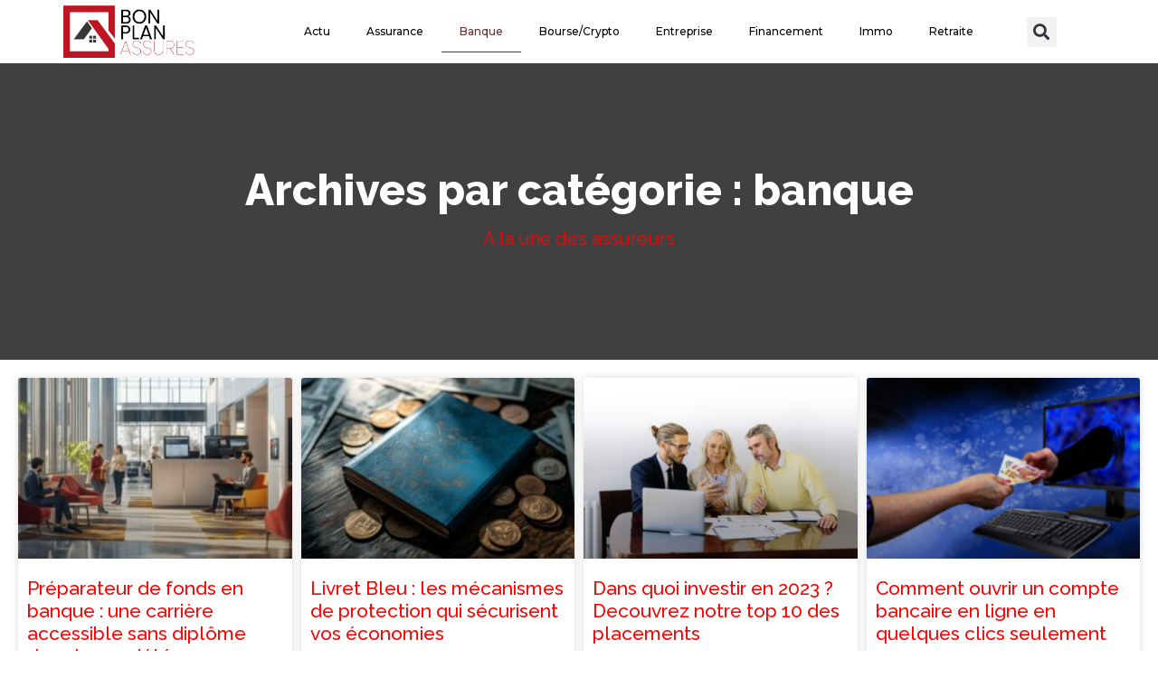

--- FILE ---
content_type: text/html; charset=UTF-8
request_url: https://www.bonplan-assures.com/banque/
body_size: 15112
content:
<!doctype html>
<html lang="fr-FR">
<head>
	<meta charset="UTF-8">
	<meta name="viewport" content="width=device-width, initial-scale=1">
	<link rel="profile" href="https://gmpg.org/xfn/11">
	<meta name='robots' content='index, follow, max-image-preview:large, max-snippet:-1, max-video-preview:-1' />
	<style>img:is([sizes="auto" i], [sizes^="auto," i]) { contain-intrinsic-size: 3000px 1500px }</style>
	
	<!-- This site is optimized with the Yoast SEO plugin v26.3 - https://yoast.com/wordpress/plugins/seo/ -->
	<title>Archives des banque - Bonplan assures</title>
	<link rel="canonical" href="https://www.bonplan-assures.com/banque/" />
	<meta property="og:locale" content="fr_FR" />
	<meta property="og:type" content="article" />
	<meta property="og:title" content="Archives des banque - Bonplan assures" />
	<meta property="og:url" content="https://www.bonplan-assures.com/banque/" />
	<meta property="og:site_name" content="Bonplan assures" />
	<meta name="twitter:card" content="summary_large_image" />
	<script type="application/ld+json" class="yoast-schema-graph">{"@context":"https://schema.org","@graph":[{"@type":"CollectionPage","@id":"https://www.bonplan-assures.com/banque/","url":"https://www.bonplan-assures.com/banque/","name":"Archives des banque - Bonplan assures","isPartOf":{"@id":"https://www.bonplan-assures.com/#website"},"primaryImageOfPage":{"@id":"https://www.bonplan-assures.com/banque/#primaryimage"},"image":{"@id":"https://www.bonplan-assures.com/banque/#primaryimage"},"thumbnailUrl":"https://www.bonplan-assures.com/wp-content/uploads/2025/04/246111-b2b1ad8b-e6a1-437f-99ad-8183aec48a7c_0.jpg","breadcrumb":{"@id":"https://www.bonplan-assures.com/banque/#breadcrumb"},"inLanguage":"fr-FR"},{"@type":"ImageObject","inLanguage":"fr-FR","@id":"https://www.bonplan-assures.com/banque/#primaryimage","url":"https://www.bonplan-assures.com/wp-content/uploads/2025/04/246111-b2b1ad8b-e6a1-437f-99ad-8183aec48a7c_0.jpg","contentUrl":"https://www.bonplan-assures.com/wp-content/uploads/2025/04/246111-b2b1ad8b-e6a1-437f-99ad-8183aec48a7c_0.jpg","width":1280,"height":717},{"@type":"BreadcrumbList","@id":"https://www.bonplan-assures.com/banque/#breadcrumb","itemListElement":[{"@type":"ListItem","position":1,"name":"Accueil","item":"https://www.bonplan-assures.com/"},{"@type":"ListItem","position":2,"name":"banque"}]},{"@type":"WebSite","@id":"https://www.bonplan-assures.com/#website","url":"https://www.bonplan-assures.com/","name":"Bonplan assures","description":"À la une des assureurs","publisher":{"@id":"https://www.bonplan-assures.com/#organization"},"potentialAction":[{"@type":"SearchAction","target":{"@type":"EntryPoint","urlTemplate":"https://www.bonplan-assures.com/?s={search_term_string}"},"query-input":{"@type":"PropertyValueSpecification","valueRequired":true,"valueName":"search_term_string"}}],"inLanguage":"fr-FR"},{"@type":"Organization","@id":"https://www.bonplan-assures.com/#organization","name":"Bonplan assures","url":"https://www.bonplan-assures.com/","logo":{"@type":"ImageObject","inLanguage":"fr-FR","@id":"https://www.bonplan-assures.com/#/schema/logo/image/","url":"https://www.bonplan-assures.com/wp-content/uploads/2022/10/logo_bonplan-assures.png","contentUrl":"https://www.bonplan-assures.com/wp-content/uploads/2022/10/logo_bonplan-assures.png","width":350,"height":100,"caption":"Bonplan assures"},"image":{"@id":"https://www.bonplan-assures.com/#/schema/logo/image/"}}]}</script>
	<!-- / Yoast SEO plugin. -->


<link rel="alternate" type="application/rss+xml" title="Bonplan assures &raquo; Flux" href="https://www.bonplan-assures.com/feed/" />
<link rel="alternate" type="application/rss+xml" title="Bonplan assures &raquo; Flux des commentaires" href="https://www.bonplan-assures.com/comments/feed/" />
<link rel="alternate" type="application/rss+xml" title="Bonplan assures &raquo; Flux de la catégorie banque" href="https://www.bonplan-assures.com/banque/feed/" />
<script>
window._wpemojiSettings = {"baseUrl":"https:\/\/s.w.org\/images\/core\/emoji\/16.0.1\/72x72\/","ext":".png","svgUrl":"https:\/\/s.w.org\/images\/core\/emoji\/16.0.1\/svg\/","svgExt":".svg","source":{"concatemoji":"https:\/\/www.bonplan-assures.com\/wp-includes\/js\/wp-emoji-release.min.js?ver=6.8.3"}};
/*! This file is auto-generated */
!function(s,n){var o,i,e;function c(e){try{var t={supportTests:e,timestamp:(new Date).valueOf()};sessionStorage.setItem(o,JSON.stringify(t))}catch(e){}}function p(e,t,n){e.clearRect(0,0,e.canvas.width,e.canvas.height),e.fillText(t,0,0);var t=new Uint32Array(e.getImageData(0,0,e.canvas.width,e.canvas.height).data),a=(e.clearRect(0,0,e.canvas.width,e.canvas.height),e.fillText(n,0,0),new Uint32Array(e.getImageData(0,0,e.canvas.width,e.canvas.height).data));return t.every(function(e,t){return e===a[t]})}function u(e,t){e.clearRect(0,0,e.canvas.width,e.canvas.height),e.fillText(t,0,0);for(var n=e.getImageData(16,16,1,1),a=0;a<n.data.length;a++)if(0!==n.data[a])return!1;return!0}function f(e,t,n,a){switch(t){case"flag":return n(e,"\ud83c\udff3\ufe0f\u200d\u26a7\ufe0f","\ud83c\udff3\ufe0f\u200b\u26a7\ufe0f")?!1:!n(e,"\ud83c\udde8\ud83c\uddf6","\ud83c\udde8\u200b\ud83c\uddf6")&&!n(e,"\ud83c\udff4\udb40\udc67\udb40\udc62\udb40\udc65\udb40\udc6e\udb40\udc67\udb40\udc7f","\ud83c\udff4\u200b\udb40\udc67\u200b\udb40\udc62\u200b\udb40\udc65\u200b\udb40\udc6e\u200b\udb40\udc67\u200b\udb40\udc7f");case"emoji":return!a(e,"\ud83e\udedf")}return!1}function g(e,t,n,a){var r="undefined"!=typeof WorkerGlobalScope&&self instanceof WorkerGlobalScope?new OffscreenCanvas(300,150):s.createElement("canvas"),o=r.getContext("2d",{willReadFrequently:!0}),i=(o.textBaseline="top",o.font="600 32px Arial",{});return e.forEach(function(e){i[e]=t(o,e,n,a)}),i}function t(e){var t=s.createElement("script");t.src=e,t.defer=!0,s.head.appendChild(t)}"undefined"!=typeof Promise&&(o="wpEmojiSettingsSupports",i=["flag","emoji"],n.supports={everything:!0,everythingExceptFlag:!0},e=new Promise(function(e){s.addEventListener("DOMContentLoaded",e,{once:!0})}),new Promise(function(t){var n=function(){try{var e=JSON.parse(sessionStorage.getItem(o));if("object"==typeof e&&"number"==typeof e.timestamp&&(new Date).valueOf()<e.timestamp+604800&&"object"==typeof e.supportTests)return e.supportTests}catch(e){}return null}();if(!n){if("undefined"!=typeof Worker&&"undefined"!=typeof OffscreenCanvas&&"undefined"!=typeof URL&&URL.createObjectURL&&"undefined"!=typeof Blob)try{var e="postMessage("+g.toString()+"("+[JSON.stringify(i),f.toString(),p.toString(),u.toString()].join(",")+"));",a=new Blob([e],{type:"text/javascript"}),r=new Worker(URL.createObjectURL(a),{name:"wpTestEmojiSupports"});return void(r.onmessage=function(e){c(n=e.data),r.terminate(),t(n)})}catch(e){}c(n=g(i,f,p,u))}t(n)}).then(function(e){for(var t in e)n.supports[t]=e[t],n.supports.everything=n.supports.everything&&n.supports[t],"flag"!==t&&(n.supports.everythingExceptFlag=n.supports.everythingExceptFlag&&n.supports[t]);n.supports.everythingExceptFlag=n.supports.everythingExceptFlag&&!n.supports.flag,n.DOMReady=!1,n.readyCallback=function(){n.DOMReady=!0}}).then(function(){return e}).then(function(){var e;n.supports.everything||(n.readyCallback(),(e=n.source||{}).concatemoji?t(e.concatemoji):e.wpemoji&&e.twemoji&&(t(e.twemoji),t(e.wpemoji)))}))}((window,document),window._wpemojiSettings);
</script>
<style id='wp-emoji-styles-inline-css'>

	img.wp-smiley, img.emoji {
		display: inline !important;
		border: none !important;
		box-shadow: none !important;
		height: 1em !important;
		width: 1em !important;
		margin: 0 0.07em !important;
		vertical-align: -0.1em !important;
		background: none !important;
		padding: 0 !important;
	}
</style>
<link rel='stylesheet' id='wp-block-library-css' href='https://www.bonplan-assures.com/wp-includes/css/dist/block-library/style.min.css?ver=6.8.3' media='all' />
<style id='classic-theme-styles-inline-css'>
/*! This file is auto-generated */
.wp-block-button__link{color:#fff;background-color:#32373c;border-radius:9999px;box-shadow:none;text-decoration:none;padding:calc(.667em + 2px) calc(1.333em + 2px);font-size:1.125em}.wp-block-file__button{background:#32373c;color:#fff;text-decoration:none}
</style>
<style id='global-styles-inline-css'>
:root{--wp--preset--aspect-ratio--square: 1;--wp--preset--aspect-ratio--4-3: 4/3;--wp--preset--aspect-ratio--3-4: 3/4;--wp--preset--aspect-ratio--3-2: 3/2;--wp--preset--aspect-ratio--2-3: 2/3;--wp--preset--aspect-ratio--16-9: 16/9;--wp--preset--aspect-ratio--9-16: 9/16;--wp--preset--color--black: #000000;--wp--preset--color--cyan-bluish-gray: #abb8c3;--wp--preset--color--white: #ffffff;--wp--preset--color--pale-pink: #f78da7;--wp--preset--color--vivid-red: #cf2e2e;--wp--preset--color--luminous-vivid-orange: #ff6900;--wp--preset--color--luminous-vivid-amber: #fcb900;--wp--preset--color--light-green-cyan: #7bdcb5;--wp--preset--color--vivid-green-cyan: #00d084;--wp--preset--color--pale-cyan-blue: #8ed1fc;--wp--preset--color--vivid-cyan-blue: #0693e3;--wp--preset--color--vivid-purple: #9b51e0;--wp--preset--gradient--vivid-cyan-blue-to-vivid-purple: linear-gradient(135deg,rgba(6,147,227,1) 0%,rgb(155,81,224) 100%);--wp--preset--gradient--light-green-cyan-to-vivid-green-cyan: linear-gradient(135deg,rgb(122,220,180) 0%,rgb(0,208,130) 100%);--wp--preset--gradient--luminous-vivid-amber-to-luminous-vivid-orange: linear-gradient(135deg,rgba(252,185,0,1) 0%,rgba(255,105,0,1) 100%);--wp--preset--gradient--luminous-vivid-orange-to-vivid-red: linear-gradient(135deg,rgba(255,105,0,1) 0%,rgb(207,46,46) 100%);--wp--preset--gradient--very-light-gray-to-cyan-bluish-gray: linear-gradient(135deg,rgb(238,238,238) 0%,rgb(169,184,195) 100%);--wp--preset--gradient--cool-to-warm-spectrum: linear-gradient(135deg,rgb(74,234,220) 0%,rgb(151,120,209) 20%,rgb(207,42,186) 40%,rgb(238,44,130) 60%,rgb(251,105,98) 80%,rgb(254,248,76) 100%);--wp--preset--gradient--blush-light-purple: linear-gradient(135deg,rgb(255,206,236) 0%,rgb(152,150,240) 100%);--wp--preset--gradient--blush-bordeaux: linear-gradient(135deg,rgb(254,205,165) 0%,rgb(254,45,45) 50%,rgb(107,0,62) 100%);--wp--preset--gradient--luminous-dusk: linear-gradient(135deg,rgb(255,203,112) 0%,rgb(199,81,192) 50%,rgb(65,88,208) 100%);--wp--preset--gradient--pale-ocean: linear-gradient(135deg,rgb(255,245,203) 0%,rgb(182,227,212) 50%,rgb(51,167,181) 100%);--wp--preset--gradient--electric-grass: linear-gradient(135deg,rgb(202,248,128) 0%,rgb(113,206,126) 100%);--wp--preset--gradient--midnight: linear-gradient(135deg,rgb(2,3,129) 0%,rgb(40,116,252) 100%);--wp--preset--font-size--small: 13px;--wp--preset--font-size--medium: 20px;--wp--preset--font-size--large: 36px;--wp--preset--font-size--x-large: 42px;--wp--preset--spacing--20: 0.44rem;--wp--preset--spacing--30: 0.67rem;--wp--preset--spacing--40: 1rem;--wp--preset--spacing--50: 1.5rem;--wp--preset--spacing--60: 2.25rem;--wp--preset--spacing--70: 3.38rem;--wp--preset--spacing--80: 5.06rem;--wp--preset--shadow--natural: 6px 6px 9px rgba(0, 0, 0, 0.2);--wp--preset--shadow--deep: 12px 12px 50px rgba(0, 0, 0, 0.4);--wp--preset--shadow--sharp: 6px 6px 0px rgba(0, 0, 0, 0.2);--wp--preset--shadow--outlined: 6px 6px 0px -3px rgba(255, 255, 255, 1), 6px 6px rgba(0, 0, 0, 1);--wp--preset--shadow--crisp: 6px 6px 0px rgba(0, 0, 0, 1);}:where(.is-layout-flex){gap: 0.5em;}:where(.is-layout-grid){gap: 0.5em;}body .is-layout-flex{display: flex;}.is-layout-flex{flex-wrap: wrap;align-items: center;}.is-layout-flex > :is(*, div){margin: 0;}body .is-layout-grid{display: grid;}.is-layout-grid > :is(*, div){margin: 0;}:where(.wp-block-columns.is-layout-flex){gap: 2em;}:where(.wp-block-columns.is-layout-grid){gap: 2em;}:where(.wp-block-post-template.is-layout-flex){gap: 1.25em;}:where(.wp-block-post-template.is-layout-grid){gap: 1.25em;}.has-black-color{color: var(--wp--preset--color--black) !important;}.has-cyan-bluish-gray-color{color: var(--wp--preset--color--cyan-bluish-gray) !important;}.has-white-color{color: var(--wp--preset--color--white) !important;}.has-pale-pink-color{color: var(--wp--preset--color--pale-pink) !important;}.has-vivid-red-color{color: var(--wp--preset--color--vivid-red) !important;}.has-luminous-vivid-orange-color{color: var(--wp--preset--color--luminous-vivid-orange) !important;}.has-luminous-vivid-amber-color{color: var(--wp--preset--color--luminous-vivid-amber) !important;}.has-light-green-cyan-color{color: var(--wp--preset--color--light-green-cyan) !important;}.has-vivid-green-cyan-color{color: var(--wp--preset--color--vivid-green-cyan) !important;}.has-pale-cyan-blue-color{color: var(--wp--preset--color--pale-cyan-blue) !important;}.has-vivid-cyan-blue-color{color: var(--wp--preset--color--vivid-cyan-blue) !important;}.has-vivid-purple-color{color: var(--wp--preset--color--vivid-purple) !important;}.has-black-background-color{background-color: var(--wp--preset--color--black) !important;}.has-cyan-bluish-gray-background-color{background-color: var(--wp--preset--color--cyan-bluish-gray) !important;}.has-white-background-color{background-color: var(--wp--preset--color--white) !important;}.has-pale-pink-background-color{background-color: var(--wp--preset--color--pale-pink) !important;}.has-vivid-red-background-color{background-color: var(--wp--preset--color--vivid-red) !important;}.has-luminous-vivid-orange-background-color{background-color: var(--wp--preset--color--luminous-vivid-orange) !important;}.has-luminous-vivid-amber-background-color{background-color: var(--wp--preset--color--luminous-vivid-amber) !important;}.has-light-green-cyan-background-color{background-color: var(--wp--preset--color--light-green-cyan) !important;}.has-vivid-green-cyan-background-color{background-color: var(--wp--preset--color--vivid-green-cyan) !important;}.has-pale-cyan-blue-background-color{background-color: var(--wp--preset--color--pale-cyan-blue) !important;}.has-vivid-cyan-blue-background-color{background-color: var(--wp--preset--color--vivid-cyan-blue) !important;}.has-vivid-purple-background-color{background-color: var(--wp--preset--color--vivid-purple) !important;}.has-black-border-color{border-color: var(--wp--preset--color--black) !important;}.has-cyan-bluish-gray-border-color{border-color: var(--wp--preset--color--cyan-bluish-gray) !important;}.has-white-border-color{border-color: var(--wp--preset--color--white) !important;}.has-pale-pink-border-color{border-color: var(--wp--preset--color--pale-pink) !important;}.has-vivid-red-border-color{border-color: var(--wp--preset--color--vivid-red) !important;}.has-luminous-vivid-orange-border-color{border-color: var(--wp--preset--color--luminous-vivid-orange) !important;}.has-luminous-vivid-amber-border-color{border-color: var(--wp--preset--color--luminous-vivid-amber) !important;}.has-light-green-cyan-border-color{border-color: var(--wp--preset--color--light-green-cyan) !important;}.has-vivid-green-cyan-border-color{border-color: var(--wp--preset--color--vivid-green-cyan) !important;}.has-pale-cyan-blue-border-color{border-color: var(--wp--preset--color--pale-cyan-blue) !important;}.has-vivid-cyan-blue-border-color{border-color: var(--wp--preset--color--vivid-cyan-blue) !important;}.has-vivid-purple-border-color{border-color: var(--wp--preset--color--vivid-purple) !important;}.has-vivid-cyan-blue-to-vivid-purple-gradient-background{background: var(--wp--preset--gradient--vivid-cyan-blue-to-vivid-purple) !important;}.has-light-green-cyan-to-vivid-green-cyan-gradient-background{background: var(--wp--preset--gradient--light-green-cyan-to-vivid-green-cyan) !important;}.has-luminous-vivid-amber-to-luminous-vivid-orange-gradient-background{background: var(--wp--preset--gradient--luminous-vivid-amber-to-luminous-vivid-orange) !important;}.has-luminous-vivid-orange-to-vivid-red-gradient-background{background: var(--wp--preset--gradient--luminous-vivid-orange-to-vivid-red) !important;}.has-very-light-gray-to-cyan-bluish-gray-gradient-background{background: var(--wp--preset--gradient--very-light-gray-to-cyan-bluish-gray) !important;}.has-cool-to-warm-spectrum-gradient-background{background: var(--wp--preset--gradient--cool-to-warm-spectrum) !important;}.has-blush-light-purple-gradient-background{background: var(--wp--preset--gradient--blush-light-purple) !important;}.has-blush-bordeaux-gradient-background{background: var(--wp--preset--gradient--blush-bordeaux) !important;}.has-luminous-dusk-gradient-background{background: var(--wp--preset--gradient--luminous-dusk) !important;}.has-pale-ocean-gradient-background{background: var(--wp--preset--gradient--pale-ocean) !important;}.has-electric-grass-gradient-background{background: var(--wp--preset--gradient--electric-grass) !important;}.has-midnight-gradient-background{background: var(--wp--preset--gradient--midnight) !important;}.has-small-font-size{font-size: var(--wp--preset--font-size--small) !important;}.has-medium-font-size{font-size: var(--wp--preset--font-size--medium) !important;}.has-large-font-size{font-size: var(--wp--preset--font-size--large) !important;}.has-x-large-font-size{font-size: var(--wp--preset--font-size--x-large) !important;}
:where(.wp-block-post-template.is-layout-flex){gap: 1.25em;}:where(.wp-block-post-template.is-layout-grid){gap: 1.25em;}
:where(.wp-block-columns.is-layout-flex){gap: 2em;}:where(.wp-block-columns.is-layout-grid){gap: 2em;}
:root :where(.wp-block-pullquote){font-size: 1.5em;line-height: 1.6;}
</style>
<link rel='stylesheet' id='contact-form-7-css' href='https://www.bonplan-assures.com/wp-content/plugins/contact-form-7/includes/css/styles.css?ver=6.1.3' media='all' />
<link rel='stylesheet' id='hello-elementor-css' href='https://www.bonplan-assures.com/wp-content/themes/hello-elementor/style.min.css?ver=3.0.1' media='all' />
<link rel='stylesheet' id='hello-elementor-theme-style-css' href='https://www.bonplan-assures.com/wp-content/themes/hello-elementor/theme.min.css?ver=3.0.1' media='all' />
<link rel='stylesheet' id='hello-elementor-header-footer-css' href='https://www.bonplan-assures.com/wp-content/themes/hello-elementor/header-footer.min.css?ver=3.0.1' media='all' />
<link rel='stylesheet' id='elementor-frontend-css' href='https://www.bonplan-assures.com/wp-content/plugins/elementor/assets/css/frontend.min.css?ver=3.32.5' media='all' />
<link rel='stylesheet' id='elementor-post-2-css' href='https://www.bonplan-assures.com/wp-content/uploads/elementor/css/post-2.css?ver=1766127332' media='all' />
<link rel='stylesheet' id='widget-image-css' href='https://www.bonplan-assures.com/wp-content/plugins/elementor/assets/css/widget-image.min.css?ver=3.32.5' media='all' />
<link rel='stylesheet' id='widget-nav-menu-css' href='https://www.bonplan-assures.com/wp-content/plugins/elementor-pro/assets/css/widget-nav-menu.min.css?ver=3.32.3' media='all' />
<link rel='stylesheet' id='widget-search-form-css' href='https://www.bonplan-assures.com/wp-content/plugins/elementor-pro/assets/css/widget-search-form.min.css?ver=3.32.3' media='all' />
<link rel='stylesheet' id='elementor-icons-shared-0-css' href='https://www.bonplan-assures.com/wp-content/plugins/elementor/assets/lib/font-awesome/css/fontawesome.min.css?ver=5.15.3' media='all' />
<link rel='stylesheet' id='elementor-icons-fa-solid-css' href='https://www.bonplan-assures.com/wp-content/plugins/elementor/assets/lib/font-awesome/css/solid.min.css?ver=5.15.3' media='all' />
<link rel='stylesheet' id='e-sticky-css' href='https://www.bonplan-assures.com/wp-content/plugins/elementor-pro/assets/css/modules/sticky.min.css?ver=3.32.3' media='all' />
<link rel='stylesheet' id='widget-heading-css' href='https://www.bonplan-assures.com/wp-content/plugins/elementor/assets/css/widget-heading.min.css?ver=3.32.5' media='all' />
<link rel='stylesheet' id='widget-divider-css' href='https://www.bonplan-assures.com/wp-content/plugins/elementor/assets/css/widget-divider.min.css?ver=3.32.5' media='all' />
<link rel='stylesheet' id='widget-posts-css' href='https://www.bonplan-assures.com/wp-content/plugins/elementor-pro/assets/css/widget-posts.min.css?ver=3.32.3' media='all' />
<link rel='stylesheet' id='e-shapes-css' href='https://www.bonplan-assures.com/wp-content/plugins/elementor/assets/css/conditionals/shapes.min.css?ver=3.32.5' media='all' />
<link rel='stylesheet' id='elementor-icons-css' href='https://www.bonplan-assures.com/wp-content/plugins/elementor/assets/lib/eicons/css/elementor-icons.min.css?ver=5.44.0' media='all' />
<link rel='stylesheet' id='elementor-post-34-css' href='https://www.bonplan-assures.com/wp-content/uploads/elementor/css/post-34.css?ver=1766127332' media='all' />
<link rel='stylesheet' id='elementor-post-42-css' href='https://www.bonplan-assures.com/wp-content/uploads/elementor/css/post-42.css?ver=1766127332' media='all' />
<link rel='stylesheet' id='elementor-post-36-css' href='https://www.bonplan-assures.com/wp-content/uploads/elementor/css/post-36.css?ver=1766127436' media='all' />
<link rel='stylesheet' id='elementor-gf-roboto-css' href='https://fonts.googleapis.com/css?family=Roboto:100,100italic,200,200italic,300,300italic,400,400italic,500,500italic,600,600italic,700,700italic,800,800italic,900,900italic&#038;display=auto' media='all' />
<link rel='stylesheet' id='elementor-gf-robotoslab-css' href='https://fonts.googleapis.com/css?family=Roboto+Slab:100,100italic,200,200italic,300,300italic,400,400italic,500,500italic,600,600italic,700,700italic,800,800italic,900,900italic&#038;display=auto' media='all' />
<link rel='stylesheet' id='elementor-gf-raleway-css' href='https://fonts.googleapis.com/css?family=Raleway:100,100italic,200,200italic,300,300italic,400,400italic,500,500italic,600,600italic,700,700italic,800,800italic,900,900italic&#038;display=auto' media='all' />
<link rel='stylesheet' id='elementor-gf-montserrat-css' href='https://fonts.googleapis.com/css?family=Montserrat:100,100italic,200,200italic,300,300italic,400,400italic,500,500italic,600,600italic,700,700italic,800,800italic,900,900italic&#038;display=auto' media='all' />
<link rel='stylesheet' id='elementor-gf-rubik-css' href='https://fonts.googleapis.com/css?family=Rubik:100,100italic,200,200italic,300,300italic,400,400italic,500,500italic,600,600italic,700,700italic,800,800italic,900,900italic&#038;display=auto' media='all' />
<link rel='stylesheet' id='elementor-gf-voltaire-css' href='https://fonts.googleapis.com/css?family=Voltaire:100,100italic,200,200italic,300,300italic,400,400italic,500,500italic,600,600italic,700,700italic,800,800italic,900,900italic&#038;display=auto' media='all' />
<link rel='stylesheet' id='elementor-gf-opensans-css' href='https://fonts.googleapis.com/css?family=Open+Sans:100,100italic,200,200italic,300,300italic,400,400italic,500,500italic,600,600italic,700,700italic,800,800italic,900,900italic&#038;display=auto' media='all' />
<script src="https://www.bonplan-assures.com/wp-includes/js/jquery/jquery.min.js?ver=3.7.1" id="jquery-core-js"></script>
<script src="https://www.bonplan-assures.com/wp-includes/js/jquery/jquery-migrate.min.js?ver=3.4.1" id="jquery-migrate-js"></script>
<link rel="https://api.w.org/" href="https://www.bonplan-assures.com/wp-json/" /><link rel="alternate" title="JSON" type="application/json" href="https://www.bonplan-assures.com/wp-json/wp/v2/categories/5" /><link rel="EditURI" type="application/rsd+xml" title="RSD" href="https://www.bonplan-assures.com/xmlrpc.php?rsd" />
<meta name="generator" content="WordPress 6.8.3" />
<meta name="generator" content="Elementor 3.32.5; features: additional_custom_breakpoints; settings: css_print_method-external, google_font-enabled, font_display-auto">
			<style>
				.e-con.e-parent:nth-of-type(n+4):not(.e-lazyloaded):not(.e-no-lazyload),
				.e-con.e-parent:nth-of-type(n+4):not(.e-lazyloaded):not(.e-no-lazyload) * {
					background-image: none !important;
				}
				@media screen and (max-height: 1024px) {
					.e-con.e-parent:nth-of-type(n+3):not(.e-lazyloaded):not(.e-no-lazyload),
					.e-con.e-parent:nth-of-type(n+3):not(.e-lazyloaded):not(.e-no-lazyload) * {
						background-image: none !important;
					}
				}
				@media screen and (max-height: 640px) {
					.e-con.e-parent:nth-of-type(n+2):not(.e-lazyloaded):not(.e-no-lazyload),
					.e-con.e-parent:nth-of-type(n+2):not(.e-lazyloaded):not(.e-no-lazyload) * {
						background-image: none !important;
					}
				}
			</style>
			<link rel="icon" href="https://www.bonplan-assures.com/wp-content/uploads/2022/10/favicon-150x150.png" sizes="32x32" />
<link rel="icon" href="https://www.bonplan-assures.com/wp-content/uploads/2022/10/favicon-300x300.png" sizes="192x192" />
<link rel="apple-touch-icon" href="https://www.bonplan-assures.com/wp-content/uploads/2022/10/favicon-300x300.png" />
<meta name="msapplication-TileImage" content="https://www.bonplan-assures.com/wp-content/uploads/2022/10/favicon-300x300.png" />
</head>
<body class="archive category category-banque category-5 wp-custom-logo wp-theme-hello-elementor elementor-page-36 elementor-default elementor-template-full-width elementor-kit-2">


<a class="skip-link screen-reader-text" href="#content">Aller au contenu</a>

		<header data-elementor-type="header" data-elementor-id="34" class="elementor elementor-34 elementor-location-header" data-elementor-post-type="elementor_library">
					<section class="elementor-section elementor-top-section elementor-element elementor-element-62777247 elementor-section-height-min-height elementor-section-boxed elementor-section-height-default elementor-section-items-middle" data-id="62777247" data-element_type="section" data-settings="{&quot;sticky&quot;:&quot;top&quot;,&quot;sticky_effects_offset&quot;:100,&quot;sticky_on&quot;:[&quot;desktop&quot;,&quot;tablet&quot;,&quot;mobile&quot;],&quot;sticky_offset&quot;:0,&quot;sticky_anchor_link_offset&quot;:0}">
						<div class="elementor-container elementor-column-gap-default">
					<div class="elementor-column elementor-col-33 elementor-top-column elementor-element elementor-element-306e505" data-id="306e505" data-element_type="column">
			<div class="elementor-widget-wrap elementor-element-populated">
						<div class="elementor-element elementor-element-16a2403f logo elementor-widget elementor-widget-theme-site-logo elementor-widget-image" data-id="16a2403f" data-element_type="widget" data-widget_type="theme-site-logo.default">
				<div class="elementor-widget-container">
											<a href="https://www.bonplan-assures.com">
			<img width="350" height="100" src="https://www.bonplan-assures.com/wp-content/uploads/2022/10/logo_bonplan-assures.png" class="attachment-full size-full wp-image-73" alt="" srcset="https://www.bonplan-assures.com/wp-content/uploads/2022/10/logo_bonplan-assures.png 350w, https://www.bonplan-assures.com/wp-content/uploads/2022/10/logo_bonplan-assures-300x86.png 300w" sizes="(max-width: 350px) 100vw, 350px" />				</a>
											</div>
				</div>
					</div>
		</div>
				<div class="elementor-column elementor-col-33 elementor-top-column elementor-element elementor-element-48dbf6f5" data-id="48dbf6f5" data-element_type="column">
			<div class="elementor-widget-wrap elementor-element-populated">
						<div class="elementor-element elementor-element-75caa90a elementor-nav-menu__align-end elementor-nav-menu--stretch elementor-nav-menu--dropdown-tablet elementor-nav-menu__text-align-aside elementor-nav-menu--toggle elementor-nav-menu--burger elementor-widget elementor-widget-nav-menu" data-id="75caa90a" data-element_type="widget" data-settings="{&quot;full_width&quot;:&quot;stretch&quot;,&quot;layout&quot;:&quot;horizontal&quot;,&quot;submenu_icon&quot;:{&quot;value&quot;:&quot;&lt;i class=\&quot;fas fa-caret-down\&quot; aria-hidden=\&quot;true\&quot;&gt;&lt;\/i&gt;&quot;,&quot;library&quot;:&quot;fa-solid&quot;},&quot;toggle&quot;:&quot;burger&quot;}" data-widget_type="nav-menu.default">
				<div class="elementor-widget-container">
								<nav aria-label="Menu" class="elementor-nav-menu--main elementor-nav-menu__container elementor-nav-menu--layout-horizontal e--pointer-underline e--animation-fade">
				<ul id="menu-1-75caa90a" class="elementor-nav-menu"><li class="menu-item menu-item-type-taxonomy menu-item-object-category menu-item-24"><a href="https://www.bonplan-assures.com/actu/" class="elementor-item">actu</a></li>
<li class="menu-item menu-item-type-taxonomy menu-item-object-category menu-item-22"><a href="https://www.bonplan-assures.com/assurance/" class="elementor-item">assurance</a></li>
<li class="menu-item menu-item-type-taxonomy menu-item-object-category current-menu-item menu-item-23"><a href="https://www.bonplan-assures.com/banque/" aria-current="page" class="elementor-item elementor-item-active">banque</a></li>
<li class="menu-item menu-item-type-taxonomy menu-item-object-category menu-item-27"><a href="https://www.bonplan-assures.com/bourse-crypto/" class="elementor-item">bourse/crypto</a></li>
<li class="menu-item menu-item-type-taxonomy menu-item-object-category menu-item-25"><a href="https://www.bonplan-assures.com/entreprise/" class="elementor-item">entreprise</a></li>
<li class="menu-item menu-item-type-taxonomy menu-item-object-category menu-item-26"><a href="https://www.bonplan-assures.com/financement/" class="elementor-item">financement</a></li>
<li class="menu-item menu-item-type-taxonomy menu-item-object-category menu-item-276"><a href="https://www.bonplan-assures.com/immo/" class="elementor-item">immo</a></li>
<li class="menu-item menu-item-type-taxonomy menu-item-object-category menu-item-277"><a href="https://www.bonplan-assures.com/retraite/" class="elementor-item">retraite</a></li>
</ul>			</nav>
					<div class="elementor-menu-toggle" role="button" tabindex="0" aria-label="Permuter le menu" aria-expanded="false">
			<i aria-hidden="true" role="presentation" class="elementor-menu-toggle__icon--open fas fa-plus-circle"></i><i aria-hidden="true" role="presentation" class="elementor-menu-toggle__icon--close eicon-close"></i>		</div>
					<nav class="elementor-nav-menu--dropdown elementor-nav-menu__container" aria-hidden="true">
				<ul id="menu-2-75caa90a" class="elementor-nav-menu"><li class="menu-item menu-item-type-taxonomy menu-item-object-category menu-item-24"><a href="https://www.bonplan-assures.com/actu/" class="elementor-item" tabindex="-1">actu</a></li>
<li class="menu-item menu-item-type-taxonomy menu-item-object-category menu-item-22"><a href="https://www.bonplan-assures.com/assurance/" class="elementor-item" tabindex="-1">assurance</a></li>
<li class="menu-item menu-item-type-taxonomy menu-item-object-category current-menu-item menu-item-23"><a href="https://www.bonplan-assures.com/banque/" aria-current="page" class="elementor-item elementor-item-active" tabindex="-1">banque</a></li>
<li class="menu-item menu-item-type-taxonomy menu-item-object-category menu-item-27"><a href="https://www.bonplan-assures.com/bourse-crypto/" class="elementor-item" tabindex="-1">bourse/crypto</a></li>
<li class="menu-item menu-item-type-taxonomy menu-item-object-category menu-item-25"><a href="https://www.bonplan-assures.com/entreprise/" class="elementor-item" tabindex="-1">entreprise</a></li>
<li class="menu-item menu-item-type-taxonomy menu-item-object-category menu-item-26"><a href="https://www.bonplan-assures.com/financement/" class="elementor-item" tabindex="-1">financement</a></li>
<li class="menu-item menu-item-type-taxonomy menu-item-object-category menu-item-276"><a href="https://www.bonplan-assures.com/immo/" class="elementor-item" tabindex="-1">immo</a></li>
<li class="menu-item menu-item-type-taxonomy menu-item-object-category menu-item-277"><a href="https://www.bonplan-assures.com/retraite/" class="elementor-item" tabindex="-1">retraite</a></li>
</ul>			</nav>
						</div>
				</div>
					</div>
		</div>
				<div class="elementor-column elementor-col-33 elementor-top-column elementor-element elementor-element-1599b139" data-id="1599b139" data-element_type="column">
			<div class="elementor-widget-wrap elementor-element-populated">
						<div class="elementor-element elementor-element-38ede21d elementor-search-form--skin-full_screen elementor-widget elementor-widget-search-form" data-id="38ede21d" data-element_type="widget" data-settings="{&quot;skin&quot;:&quot;full_screen&quot;}" data-widget_type="search-form.default">
				<div class="elementor-widget-container">
							<search role="search">
			<form class="elementor-search-form" action="https://www.bonplan-assures.com" method="get">
												<div class="elementor-search-form__toggle" role="button" tabindex="0" aria-label="Rechercher ">
					<i aria-hidden="true" class="fas fa-search"></i>				</div>
								<div class="elementor-search-form__container">
					<label class="elementor-screen-only" for="elementor-search-form-38ede21d">Rechercher </label>

					
					<input id="elementor-search-form-38ede21d" placeholder="Rechercher..." class="elementor-search-form__input" type="search" name="s" value="">
					
					
										<div class="dialog-lightbox-close-button dialog-close-button" role="button" tabindex="0" aria-label="Fermer ce champ de recherche.">
						<i aria-hidden="true" class="eicon-close"></i>					</div>
									</div>
			</form>
		</search>
						</div>
				</div>
					</div>
		</div>
					</div>
		</section>
				</header>
				<div data-elementor-type="archive" data-elementor-id="36" class="elementor elementor-36 elementor-location-archive" data-elementor-post-type="elementor_library">
					<section class="elementor-section elementor-top-section elementor-element elementor-element-47d158ca elementor-section-boxed elementor-section-height-default elementor-section-height-default" data-id="47d158ca" data-element_type="section" data-settings="{&quot;background_background&quot;:&quot;classic&quot;}">
							<div class="elementor-background-overlay"></div>
							<div class="elementor-container elementor-column-gap-default">
					<div class="elementor-column elementor-col-100 elementor-top-column elementor-element elementor-element-f3e63f7" data-id="f3e63f7" data-element_type="column">
			<div class="elementor-widget-wrap elementor-element-populated">
						<div class="elementor-element elementor-element-0b8bfbb elementor-widget elementor-widget-theme-archive-title elementor-page-title elementor-widget-heading" data-id="0b8bfbb" data-element_type="widget" data-widget_type="theme-archive-title.default">
				<div class="elementor-widget-container">
					<h1 class="elementor-heading-title elementor-size-default">Archives par catégorie : banque</h1>				</div>
				</div>
				<div class="elementor-element elementor-element-a4f5d94 elementor-widget elementor-widget-text-editor" data-id="a4f5d94" data-element_type="widget" data-widget_type="text-editor.default">
				<div class="elementor-widget-container">
									À la une des assureurs								</div>
				</div>
					</div>
		</div>
					</div>
		</section>
				<section class="elementor-section elementor-top-section elementor-element elementor-element-7bdc77ae elementor-section-content-top elementor-section-stretched elementor-section-boxed elementor-section-height-default elementor-section-height-default" data-id="7bdc77ae" data-element_type="section" data-settings="{&quot;shape_divider_bottom&quot;:&quot;waves&quot;,&quot;stretch_section&quot;:&quot;section-stretched&quot;}">
							<div class="elementor-background-overlay"></div>
						<div class="elementor-shape elementor-shape-bottom" aria-hidden="true" data-negative="false">
			<svg xmlns="http://www.w3.org/2000/svg" viewBox="0 0 1000 100" preserveAspectRatio="none">
	<path class="elementor-shape-fill" d="M421.9,6.5c22.6-2.5,51.5,0.4,75.5,5.3c23.6,4.9,70.9,23.5,100.5,35.7c75.8,32.2,133.7,44.5,192.6,49.7
	c23.6,2.1,48.7,3.5,103.4-2.5c54.7-6,106.2-25.6,106.2-25.6V0H0v30.3c0,0,72,32.6,158.4,30.5c39.2-0.7,92.8-6.7,134-22.4
	c21.2-8.1,52.2-18.2,79.7-24.2C399.3,7.9,411.6,7.5,421.9,6.5z"/>
</svg>		</div>
					<div class="elementor-container elementor-column-gap-no">
					<div class="elementor-column elementor-col-100 elementor-top-column elementor-element elementor-element-4ef1e07b" data-id="4ef1e07b" data-element_type="column">
			<div class="elementor-widget-wrap elementor-element-populated">
						<div class="elementor-element elementor-element-48a7d3eb elementor-grid-4 elementor-grid-tablet-2 elementor-grid-mobile-1 elementor-posts--thumbnail-top elementor-card-shadow-yes elementor-posts__hover-gradient elementor-widget elementor-widget-archive-posts" data-id="48a7d3eb" data-element_type="widget" data-settings="{&quot;archive_cards_row_gap&quot;:{&quot;unit&quot;:&quot;px&quot;,&quot;size&quot;:15,&quot;sizes&quot;:[]},&quot;archive_cards_columns&quot;:&quot;4&quot;,&quot;archive_cards_columns_tablet&quot;:&quot;2&quot;,&quot;archive_cards_columns_mobile&quot;:&quot;1&quot;,&quot;archive_cards_row_gap_tablet&quot;:{&quot;unit&quot;:&quot;px&quot;,&quot;size&quot;:&quot;&quot;,&quot;sizes&quot;:[]},&quot;archive_cards_row_gap_mobile&quot;:{&quot;unit&quot;:&quot;px&quot;,&quot;size&quot;:&quot;&quot;,&quot;sizes&quot;:[]},&quot;pagination_type&quot;:&quot;numbers&quot;}" data-widget_type="archive-posts.archive_cards">
				<div class="elementor-widget-container">
							<div class="elementor-posts-container elementor-posts elementor-posts--skin-cards elementor-grid" role="list">
				<article class="elementor-post elementor-grid-item post-333 post type-post status-publish format-standard has-post-thumbnail hentry category-banque" role="listitem">
			<div class="elementor-post__card">
				<a class="elementor-post__thumbnail__link" href="https://www.bonplan-assures.com/preparateur-de-fonds-en-banque-une-carriere-accessible-sans-diplome-dans-les-societes-internationales/" tabindex="-1" ><div class="elementor-post__thumbnail"><img fetchpriority="high" width="300" height="168" src="https://www.bonplan-assures.com/wp-content/uploads/2025/04/246111-b2b1ad8b-e6a1-437f-99ad-8183aec48a7c_0-300x168.jpg" class="attachment-medium size-medium wp-image-332" alt="" decoding="async" srcset="https://www.bonplan-assures.com/wp-content/uploads/2025/04/246111-b2b1ad8b-e6a1-437f-99ad-8183aec48a7c_0-300x168.jpg 300w, https://www.bonplan-assures.com/wp-content/uploads/2025/04/246111-b2b1ad8b-e6a1-437f-99ad-8183aec48a7c_0-1024x574.jpg 1024w, https://www.bonplan-assures.com/wp-content/uploads/2025/04/246111-b2b1ad8b-e6a1-437f-99ad-8183aec48a7c_0-768x430.jpg 768w, https://www.bonplan-assures.com/wp-content/uploads/2025/04/246111-b2b1ad8b-e6a1-437f-99ad-8183aec48a7c_0.jpg 1280w" sizes="(max-width: 300px) 100vw, 300px" /></div></a>
				<div class="elementor-post__text">
				<h3 class="elementor-post__title">
			<a href="https://www.bonplan-assures.com/preparateur-de-fonds-en-banque-une-carriere-accessible-sans-diplome-dans-les-societes-internationales/" >
				Préparateur de fonds en banque : une carrière accessible sans diplôme dans les sociétés internationales			</a>
		</h3>
				<div class="elementor-post__excerpt">
			<p>Le m&eacute;tier de pr&eacute;parateur de fonds en banque offre une voie d&#039;acc&egrave;s prometteuse dans le secteur bancaire. Cette profession, ax&eacute;e sur la s&eacute;curit&eacute; et la</p>
		</div>
		
		<a class="elementor-post__read-more" href="https://www.bonplan-assures.com/preparateur-de-fonds-en-banque-une-carriere-accessible-sans-diplome-dans-les-societes-internationales/" aria-label="En savoir plus sur Préparateur de fonds en banque : une carrière accessible sans diplôme dans les sociétés internationales" tabindex="-1" >
			Continuer la lecture »		</a>

				</div>
				<div class="elementor-post__meta-data">
					<span class="elementor-post-date">
			25 avril 2025		</span>
				</div>
					</div>
		</article>
				<article class="elementor-post elementor-grid-item post-327 post type-post status-publish format-standard has-post-thumbnail hentry category-banque" role="listitem">
			<div class="elementor-post__card">
				<a class="elementor-post__thumbnail__link" href="https://www.bonplan-assures.com/livret-bleu-les-mecanismes-de-protection-qui-securisent-vos-economies/" tabindex="-1" ><div class="elementor-post__thumbnail"><img width="300" height="168" src="https://www.bonplan-assures.com/wp-content/uploads/2025/04/246115-6d3b1800-77d5-4928-9e59-8480dd4d4254_0-300x168.jpg" class="attachment-medium size-medium wp-image-326" alt="" decoding="async" srcset="https://www.bonplan-assures.com/wp-content/uploads/2025/04/246115-6d3b1800-77d5-4928-9e59-8480dd4d4254_0-300x168.jpg 300w, https://www.bonplan-assures.com/wp-content/uploads/2025/04/246115-6d3b1800-77d5-4928-9e59-8480dd4d4254_0-1024x574.jpg 1024w, https://www.bonplan-assures.com/wp-content/uploads/2025/04/246115-6d3b1800-77d5-4928-9e59-8480dd4d4254_0-768x430.jpg 768w, https://www.bonplan-assures.com/wp-content/uploads/2025/04/246115-6d3b1800-77d5-4928-9e59-8480dd4d4254_0.jpg 1280w" sizes="(max-width: 300px) 100vw, 300px" /></div></a>
				<div class="elementor-post__text">
				<h3 class="elementor-post__title">
			<a href="https://www.bonplan-assures.com/livret-bleu-les-mecanismes-de-protection-qui-securisent-vos-economies/" >
				Livret Bleu : les mécanismes de protection qui sécurisent vos économies			</a>
		</h3>
				<div class="elementor-post__excerpt">
			<p>Le Livret Bleu, propos&eacute; par le Cr&eacute;dit Mutuel, repr&eacute;sente une option d&#039;&eacute;pargne fiable avec des dispositifs de protection robustes. Cette formule d&#039;&eacute;pargne r&eacute;glement&eacute;e offre aux</p>
		</div>
		
		<a class="elementor-post__read-more" href="https://www.bonplan-assures.com/livret-bleu-les-mecanismes-de-protection-qui-securisent-vos-economies/" aria-label="En savoir plus sur Livret Bleu : les mécanismes de protection qui sécurisent vos économies" tabindex="-1" >
			Continuer la lecture »		</a>

				</div>
				<div class="elementor-post__meta-data">
					<span class="elementor-post-date">
			28 décembre 2024		</span>
				</div>
					</div>
		</article>
				<article class="elementor-post elementor-grid-item post-316 post type-post status-publish format-standard has-post-thumbnail hentry category-banque" role="listitem">
			<div class="elementor-post__card">
				<a class="elementor-post__thumbnail__link" href="https://www.bonplan-assures.com/dans-quoi-investir-en-2023-decouvrez-notre-top-10-des-placements/" tabindex="-1" ><div class="elementor-post__thumbnail"><img loading="lazy" width="300" height="200" src="https://www.bonplan-assures.com/wp-content/uploads/2023/09/125408-650-pexels-antoni-shkraba-5816286-300x200.png" class="attachment-medium size-medium wp-image-314" alt="" decoding="async" srcset="https://www.bonplan-assures.com/wp-content/uploads/2023/09/125408-650-pexels-antoni-shkraba-5816286-300x200.png 300w, https://www.bonplan-assures.com/wp-content/uploads/2023/09/125408-650-pexels-antoni-shkraba-5816286-1024x683.png 1024w, https://www.bonplan-assures.com/wp-content/uploads/2023/09/125408-650-pexels-antoni-shkraba-5816286-768x512.png 768w, https://www.bonplan-assures.com/wp-content/uploads/2023/09/125408-650-pexels-antoni-shkraba-5816286-1536x1024.png 1536w, https://www.bonplan-assures.com/wp-content/uploads/2023/09/125408-650-pexels-antoni-shkraba-5816286.png 1920w" sizes="(max-width: 300px) 100vw, 300px" /></div></a>
				<div class="elementor-post__text">
				<h3 class="elementor-post__title">
			<a href="https://www.bonplan-assures.com/dans-quoi-investir-en-2023-decouvrez-notre-top-10-des-placements/" >
				Dans quoi investir en 2023 ? Decouvrez notre top 10 des placements			</a>
		</h3>
				<div class="elementor-post__excerpt">
			<p>La question de l&rsquo;investissement est toujours d&rsquo;actualit&eacute; et suscite un vif int&eacute;r&ecirc;t, surtout dans un contexte &eacute;conomique incertain. Avec la multitude d&rsquo;options disponibles, il peut</p>
		</div>
		
		<a class="elementor-post__read-more" href="https://www.bonplan-assures.com/dans-quoi-investir-en-2023-decouvrez-notre-top-10-des-placements/" aria-label="En savoir plus sur Dans quoi investir en 2023 ? Decouvrez notre top 10 des placements" tabindex="-1" >
			Continuer la lecture »		</a>

				</div>
				<div class="elementor-post__meta-data">
					<span class="elementor-post-date">
			26 septembre 2023		</span>
				</div>
					</div>
		</article>
				<article class="elementor-post elementor-grid-item post-296 post type-post status-publish format-standard has-post-thumbnail hentry category-banque category-bourse-crypto" role="listitem">
			<div class="elementor-post__card">
				<a class="elementor-post__thumbnail__link" href="https://www.bonplan-assures.com/comment-ouvrir-un-compte-bancaire-en-ligne-en-quelques-clics-seulement/" tabindex="-1" ><div class="elementor-post__thumbnail"><img loading="lazy" width="300" height="151" src="https://www.bonplan-assures.com/wp-content/uploads/2023/04/114378-953-1-300x151.png" class="attachment-medium size-medium wp-image-294" alt="" decoding="async" srcset="https://www.bonplan-assures.com/wp-content/uploads/2023/04/114378-953-1-300x151.png 300w, https://www.bonplan-assures.com/wp-content/uploads/2023/04/114378-953-1-1024x514.png 1024w, https://www.bonplan-assures.com/wp-content/uploads/2023/04/114378-953-1-768x386.png 768w, https://www.bonplan-assures.com/wp-content/uploads/2023/04/114378-953-1.png 1280w" sizes="(max-width: 300px) 100vw, 300px" /></div></a>
				<div class="elementor-post__text">
				<h3 class="elementor-post__title">
			<a href="https://www.bonplan-assures.com/comment-ouvrir-un-compte-bancaire-en-ligne-en-quelques-clics-seulement/" >
				Comment ouvrir un compte bancaire en ligne en quelques clics seulement			</a>
		</h3>
				<div class="elementor-post__excerpt">
			<p>Avez-vous d&eacute;j&agrave; envisag&eacute; d&rsquo;ouvrir un compte bancaire en ligne ? Cette possibilit&eacute; est de plus en plus pris&eacute;e par les particuliers et les entreprises. N&rsquo;allez</p>
		</div>
		
		<a class="elementor-post__read-more" href="https://www.bonplan-assures.com/comment-ouvrir-un-compte-bancaire-en-ligne-en-quelques-clics-seulement/" aria-label="En savoir plus sur Comment ouvrir un compte bancaire en ligne en quelques clics seulement" tabindex="-1" >
			Continuer la lecture »		</a>

				</div>
				<div class="elementor-post__meta-data">
					<span class="elementor-post-date">
			15 avril 2023		</span>
				</div>
					</div>
		</article>
				<article class="elementor-post elementor-grid-item post-214 post type-post status-publish format-standard has-post-thumbnail hentry category-assurance category-banque category-financement" role="listitem">
			<div class="elementor-post__card">
				<a class="elementor-post__thumbnail__link" href="https://www.bonplan-assures.com/toutes-les-informations-relatives-au-cheque-bancaire-de-la-banque-postale/" tabindex="-1" ><div class="elementor-post__thumbnail"><img loading="lazy" width="300" height="196" src="https://www.bonplan-assures.com/wp-content/uploads/2022/11/102541-354-pic-blp-300x196.png" class="attachment-medium size-medium wp-image-212" alt="" decoding="async" srcset="https://www.bonplan-assures.com/wp-content/uploads/2022/11/102541-354-pic-blp-300x196.png 300w, https://www.bonplan-assures.com/wp-content/uploads/2022/11/102541-354-pic-blp.png 500w" sizes="(max-width: 300px) 100vw, 300px" /></div></a>
				<div class="elementor-post__text">
				<h3 class="elementor-post__title">
			<a href="https://www.bonplan-assures.com/toutes-les-informations-relatives-au-cheque-bancaire-de-la-banque-postale/" >
				Toutes les informations relatives au cheque bancaire de la Banque Postale !			</a>
		</h3>
				<div class="elementor-post__excerpt">
			<p>Suivant les stipulations de la loi du 28 novembre 1955 en france, le ch&egrave;que postal devient un autre moyen de paiement scriptural au m&ecirc;me titre</p>
		</div>
		
		<a class="elementor-post__read-more" href="https://www.bonplan-assures.com/toutes-les-informations-relatives-au-cheque-bancaire-de-la-banque-postale/" aria-label="En savoir plus sur Toutes les informations relatives au cheque bancaire de la Banque Postale !" tabindex="-1" >
			Continuer la lecture »		</a>

				</div>
				<div class="elementor-post__meta-data">
					<span class="elementor-post-date">
			15 novembre 2022		</span>
				</div>
					</div>
		</article>
				<article class="elementor-post elementor-grid-item post-217 post type-post status-publish format-standard has-post-thumbnail hentry category-actu category-banque category-entreprise" role="listitem">
			<div class="elementor-post__card">
				<a class="elementor-post__thumbnail__link" href="https://www.bonplan-assures.com/la-banque-postale-comment-acceder-a-son-compte/" tabindex="-1" ><div class="elementor-post__thumbnail"><img loading="lazy" width="300" height="199" src="https://www.bonplan-assures.com/wp-content/uploads/2022/11/102542-537-image-1-300x199.png" class="attachment-medium size-medium wp-image-215" alt="" decoding="async" srcset="https://www.bonplan-assures.com/wp-content/uploads/2022/11/102542-537-image-1-300x199.png 300w, https://www.bonplan-assures.com/wp-content/uploads/2022/11/102542-537-image-1-1024x681.png 1024w, https://www.bonplan-assures.com/wp-content/uploads/2022/11/102542-537-image-1-768x511.png 768w, https://www.bonplan-assures.com/wp-content/uploads/2022/11/102542-537-image-1.png 1062w" sizes="(max-width: 300px) 100vw, 300px" /></div></a>
				<div class="elementor-post__text">
				<h3 class="elementor-post__title">
			<a href="https://www.bonplan-assures.com/la-banque-postale-comment-acceder-a-son-compte/" >
				La Banque Postale : Comment acceder a son compte ?			</a>
		</h3>
				<div class="elementor-post__excerpt">
			<p>La Banque Postale figure parmi l&rsquo;une des meilleures banques sur les rayons. Elle offre &agrave; ses adh&eacute;rents des services bancaires r&eacute;pondant aux attentes de tout</p>
		</div>
		
		<a class="elementor-post__read-more" href="https://www.bonplan-assures.com/la-banque-postale-comment-acceder-a-son-compte/" aria-label="En savoir plus sur La Banque Postale : Comment acceder a son compte ?" tabindex="-1" >
			Continuer la lecture »		</a>

				</div>
				<div class="elementor-post__meta-data">
					<span class="elementor-post-date">
			26 octobre 2022		</span>
				</div>
					</div>
		</article>
				<article class="elementor-post elementor-grid-item post-220 post type-post status-publish format-standard has-post-thumbnail hentry category-assurance category-banque category-entreprise" role="listitem">
			<div class="elementor-post__card">
				<a class="elementor-post__thumbnail__link" href="https://www.bonplan-assures.com/comment-ouvrir-un-compte-bancaire-en-suisse-quelle-banque-en-ligne-choisir/" tabindex="-1" ><div class="elementor-post__thumbnail"><img loading="lazy" width="300" height="200" src="https://www.bonplan-assures.com/wp-content/uploads/2022/11/102543-687-istockphoto-900792194-612x612-1-300x200.png" class="attachment-medium size-medium wp-image-218" alt="" decoding="async" srcset="https://www.bonplan-assures.com/wp-content/uploads/2022/11/102543-687-istockphoto-900792194-612x612-1-300x200.png 300w, https://www.bonplan-assures.com/wp-content/uploads/2022/11/102543-687-istockphoto-900792194-612x612-1.png 612w" sizes="(max-width: 300px) 100vw, 300px" /></div></a>
				<div class="elementor-post__text">
				<h3 class="elementor-post__title">
			<a href="https://www.bonplan-assures.com/comment-ouvrir-un-compte-bancaire-en-suisse-quelle-banque-en-ligne-choisir/" >
				Comment ouvrir un compte bancaire en Suisse ? Quelle banque en ligne choisir ?			</a>
		</h3>
				<div class="elementor-post__excerpt">
			<p>L&rsquo;ouverture d&rsquo;un compte bancaire (physique ou en ligne) en Suisse pr&eacute;sente encore de nombreux avantages, quel que soit votre situation. Vous vivez ou travaillez en</p>
		</div>
		
		<a class="elementor-post__read-more" href="https://www.bonplan-assures.com/comment-ouvrir-un-compte-bancaire-en-suisse-quelle-banque-en-ligne-choisir/" aria-label="En savoir plus sur Comment ouvrir un compte bancaire en Suisse ? Quelle banque en ligne choisir ?" tabindex="-1" >
			Continuer la lecture »		</a>

				</div>
				<div class="elementor-post__meta-data">
					<span class="elementor-post-date">
			15 septembre 2022		</span>
				</div>
					</div>
		</article>
				<article class="elementor-post elementor-grid-item post-13 post type-post status-publish format-standard has-post-thumbnail hentry category-actu category-banque category-entreprise" role="listitem">
			<div class="elementor-post__card">
				<a class="elementor-post__thumbnail__link" href="https://www.bonplan-assures.com/quelles-sont-les-differentes-etapes-pour-se-connecter-a-lespace-client-du-compte-cic/" tabindex="-1" ><div class="elementor-post__thumbnail"><img loading="lazy" width="300" height="197" src="https://www.bonplan-assures.com/wp-content/uploads/2022/10/96140-794-online-shopping-g5ead19d84_640-300x197.png" class="attachment-medium size-medium wp-image-11" alt="" decoding="async" srcset="https://www.bonplan-assures.com/wp-content/uploads/2022/10/96140-794-online-shopping-g5ead19d84_640-300x197.png 300w, https://www.bonplan-assures.com/wp-content/uploads/2022/10/96140-794-online-shopping-g5ead19d84_640.png 640w" sizes="(max-width: 300px) 100vw, 300px" /></div></a>
				<div class="elementor-post__text">
				<h3 class="elementor-post__title">
			<a href="https://www.bonplan-assures.com/quelles-sont-les-differentes-etapes-pour-se-connecter-a-lespace-client-du-compte-cic/" >
				Quelles sont les différentes étapes pour se connecter à l’espace client du compte CIC ?			</a>
		</h3>
				<div class="elementor-post__excerpt">
			<p>De nos jours, la banque offre des services dont le r&ocirc;le est de vous faciliter les op&eacute;rations. Au CIC par exemple, vous disposez d&rsquo;un espace</p>
		</div>
		
		<a class="elementor-post__read-more" href="https://www.bonplan-assures.com/quelles-sont-les-differentes-etapes-pour-se-connecter-a-lespace-client-du-compte-cic/" aria-label="En savoir plus sur Quelles sont les différentes étapes pour se connecter à l’espace client du compte CIC ?" tabindex="-1" >
			Continuer la lecture »		</a>

				</div>
				<div class="elementor-post__meta-data">
					<span class="elementor-post-date">
			12 septembre 2022		</span>
				</div>
					</div>
		</article>
				<article class="elementor-post elementor-grid-item post-19 post type-post status-publish format-standard has-post-thumbnail hentry category-banque category-bourse-crypto category-financement" role="listitem">
			<div class="elementor-post__card">
				<a class="elementor-post__thumbnail__link" href="https://www.bonplan-assures.com/que-savoir-de-la-livre-sterling/" tabindex="-1" ><div class="elementor-post__thumbnail"><img loading="lazy" width="300" height="200" src="https://www.bonplan-assures.com/wp-content/uploads/2022/10/96142-585-cash-gbff76b0a3_640-300x200.png" class="attachment-medium size-medium wp-image-17" alt="" decoding="async" srcset="https://www.bonplan-assures.com/wp-content/uploads/2022/10/96142-585-cash-gbff76b0a3_640-300x200.png 300w, https://www.bonplan-assures.com/wp-content/uploads/2022/10/96142-585-cash-gbff76b0a3_640.png 640w" sizes="(max-width: 300px) 100vw, 300px" /></div></a>
				<div class="elementor-post__text">
				<h3 class="elementor-post__title">
			<a href="https://www.bonplan-assures.com/que-savoir-de-la-livre-sterling/" >
				Que savoir de la livre sterling ?			</a>
		</h3>
				<div class="elementor-post__excerpt">
			<p>Chaque pays du monde poss&egrave;de sa monnaie officielle. Ainsi, en Angleterre, c&rsquo;est la livre sterling qui est utilis&eacute;e. D&rsquo;ailleurs, elle provient de la banque britannique,</p>
		</div>
		
		<a class="elementor-post__read-more" href="https://www.bonplan-assures.com/que-savoir-de-la-livre-sterling/" aria-label="En savoir plus sur Que savoir de la livre sterling ?" tabindex="-1" >
			Continuer la lecture »		</a>

				</div>
				<div class="elementor-post__meta-data">
					<span class="elementor-post-date">
			2 juillet 2022		</span>
				</div>
					</div>
		</article>
				</div>
		
						</div>
				</div>
					</div>
		</div>
					</div>
		</section>
				</div>
				<footer data-elementor-type="footer" data-elementor-id="42" class="elementor elementor-42 elementor-location-footer" data-elementor-post-type="elementor_library">
					<section class="elementor-section elementor-top-section elementor-element elementor-element-7770b83e elementor-section-content-middle elementor-section-boxed elementor-section-height-default elementor-section-height-default" data-id="7770b83e" data-element_type="section" data-settings="{&quot;background_background&quot;:&quot;classic&quot;}">
							<div class="elementor-background-overlay"></div>
							<div class="elementor-container elementor-column-gap-default">
					<div class="elementor-column elementor-col-33 elementor-top-column elementor-element elementor-element-66cf93cd" data-id="66cf93cd" data-element_type="column">
			<div class="elementor-widget-wrap">
							</div>
		</div>
				<div class="elementor-column elementor-col-33 elementor-top-column elementor-element elementor-element-d7c92aa" data-id="d7c92aa" data-element_type="column">
			<div class="elementor-widget-wrap elementor-element-populated">
						<div class="elementor-element elementor-element-bbae2ae elementor-widget elementor-widget-theme-site-logo elementor-widget-image" data-id="bbae2ae" data-element_type="widget" data-widget_type="theme-site-logo.default">
				<div class="elementor-widget-container">
											<a href="https://www.bonplan-assures.com">
			<img width="350" height="100" src="https://www.bonplan-assures.com/wp-content/uploads/2022/10/logo_bonplan-assures.png" class="attachment-full size-full wp-image-73" alt="" srcset="https://www.bonplan-assures.com/wp-content/uploads/2022/10/logo_bonplan-assures.png 350w, https://www.bonplan-assures.com/wp-content/uploads/2022/10/logo_bonplan-assures-300x86.png 300w" sizes="(max-width: 350px) 100vw, 350px" />				</a>
											</div>
				</div>
					</div>
		</div>
				<div class="elementor-column elementor-col-33 elementor-top-column elementor-element elementor-element-72a80ac" data-id="72a80ac" data-element_type="column">
			<div class="elementor-widget-wrap">
							</div>
		</div>
					</div>
		</section>
				<section class="elementor-section elementor-top-section elementor-element elementor-element-b1da95c elementor-section-content-middle elementor-section-boxed elementor-section-height-default elementor-section-height-default" data-id="b1da95c" data-element_type="section" data-settings="{&quot;background_background&quot;:&quot;classic&quot;}">
							<div class="elementor-background-overlay"></div>
							<div class="elementor-container elementor-column-gap-default">
					<div class="elementor-column elementor-col-33 elementor-top-column elementor-element elementor-element-c95974c elementor-hidden-mobile" data-id="c95974c" data-element_type="column">
			<div class="elementor-widget-wrap elementor-element-populated">
						<div class="elementor-element elementor-element-8844f76 elementor-widget elementor-widget-heading" data-id="8844f76" data-element_type="widget" data-widget_type="heading.default">
				<div class="elementor-widget-container">
					<h2 class="elementor-heading-title elementor-size-default">NOS CATEGORIES</h2>				</div>
				</div>
				<div class="elementor-element elementor-element-1fb7ceb elementor-widget-divider--view-line elementor-widget elementor-widget-divider" data-id="1fb7ceb" data-element_type="widget" data-widget_type="divider.default">
				<div class="elementor-widget-container">
							<div class="elementor-divider">
			<span class="elementor-divider-separator">
						</span>
		</div>
						</div>
				</div>
				<div class="elementor-element elementor-element-69922df elementor-nav-menu__align-start elementor-nav-menu--stretch elementor-nav-menu--dropdown-mobile elementor-nav-menu__text-align-aside elementor-nav-menu--toggle elementor-nav-menu--burger elementor-widget elementor-widget-nav-menu" data-id="69922df" data-element_type="widget" data-settings="{&quot;full_width&quot;:&quot;stretch&quot;,&quot;layout&quot;:&quot;vertical&quot;,&quot;submenu_icon&quot;:{&quot;value&quot;:&quot;&lt;i class=\&quot;fas fa-caret-down\&quot; aria-hidden=\&quot;true\&quot;&gt;&lt;\/i&gt;&quot;,&quot;library&quot;:&quot;fa-solid&quot;},&quot;toggle&quot;:&quot;burger&quot;}" data-widget_type="nav-menu.default">
				<div class="elementor-widget-container">
								<nav aria-label="Menu" class="elementor-nav-menu--main elementor-nav-menu__container elementor-nav-menu--layout-vertical e--pointer-underline e--animation-fade">
				<ul id="menu-1-69922df" class="elementor-nav-menu sm-vertical"><li class="menu-item menu-item-type-taxonomy menu-item-object-category menu-item-24"><a href="https://www.bonplan-assures.com/actu/" class="elementor-item">actu</a></li>
<li class="menu-item menu-item-type-taxonomy menu-item-object-category menu-item-22"><a href="https://www.bonplan-assures.com/assurance/" class="elementor-item">assurance</a></li>
<li class="menu-item menu-item-type-taxonomy menu-item-object-category current-menu-item menu-item-23"><a href="https://www.bonplan-assures.com/banque/" aria-current="page" class="elementor-item elementor-item-active">banque</a></li>
<li class="menu-item menu-item-type-taxonomy menu-item-object-category menu-item-27"><a href="https://www.bonplan-assures.com/bourse-crypto/" class="elementor-item">bourse/crypto</a></li>
<li class="menu-item menu-item-type-taxonomy menu-item-object-category menu-item-25"><a href="https://www.bonplan-assures.com/entreprise/" class="elementor-item">entreprise</a></li>
<li class="menu-item menu-item-type-taxonomy menu-item-object-category menu-item-26"><a href="https://www.bonplan-assures.com/financement/" class="elementor-item">financement</a></li>
<li class="menu-item menu-item-type-taxonomy menu-item-object-category menu-item-276"><a href="https://www.bonplan-assures.com/immo/" class="elementor-item">immo</a></li>
<li class="menu-item menu-item-type-taxonomy menu-item-object-category menu-item-277"><a href="https://www.bonplan-assures.com/retraite/" class="elementor-item">retraite</a></li>
</ul>			</nav>
					<div class="elementor-menu-toggle" role="button" tabindex="0" aria-label="Permuter le menu" aria-expanded="false">
			<i aria-hidden="true" role="presentation" class="elementor-menu-toggle__icon--open eicon-menu-bar"></i><i aria-hidden="true" role="presentation" class="elementor-menu-toggle__icon--close eicon-close"></i>		</div>
					<nav class="elementor-nav-menu--dropdown elementor-nav-menu__container" aria-hidden="true">
				<ul id="menu-2-69922df" class="elementor-nav-menu sm-vertical"><li class="menu-item menu-item-type-taxonomy menu-item-object-category menu-item-24"><a href="https://www.bonplan-assures.com/actu/" class="elementor-item" tabindex="-1">actu</a></li>
<li class="menu-item menu-item-type-taxonomy menu-item-object-category menu-item-22"><a href="https://www.bonplan-assures.com/assurance/" class="elementor-item" tabindex="-1">assurance</a></li>
<li class="menu-item menu-item-type-taxonomy menu-item-object-category current-menu-item menu-item-23"><a href="https://www.bonplan-assures.com/banque/" aria-current="page" class="elementor-item elementor-item-active" tabindex="-1">banque</a></li>
<li class="menu-item menu-item-type-taxonomy menu-item-object-category menu-item-27"><a href="https://www.bonplan-assures.com/bourse-crypto/" class="elementor-item" tabindex="-1">bourse/crypto</a></li>
<li class="menu-item menu-item-type-taxonomy menu-item-object-category menu-item-25"><a href="https://www.bonplan-assures.com/entreprise/" class="elementor-item" tabindex="-1">entreprise</a></li>
<li class="menu-item menu-item-type-taxonomy menu-item-object-category menu-item-26"><a href="https://www.bonplan-assures.com/financement/" class="elementor-item" tabindex="-1">financement</a></li>
<li class="menu-item menu-item-type-taxonomy menu-item-object-category menu-item-276"><a href="https://www.bonplan-assures.com/immo/" class="elementor-item" tabindex="-1">immo</a></li>
<li class="menu-item menu-item-type-taxonomy menu-item-object-category menu-item-277"><a href="https://www.bonplan-assures.com/retraite/" class="elementor-item" tabindex="-1">retraite</a></li>
</ul>			</nav>
						</div>
				</div>
					</div>
		</div>
				<div class="elementor-column elementor-col-33 elementor-top-column elementor-element elementor-element-55ce75c elementor-hidden-mobile" data-id="55ce75c" data-element_type="column">
			<div class="elementor-widget-wrap elementor-element-populated">
						<div class="elementor-element elementor-element-cba312a elementor-widget elementor-widget-heading" data-id="cba312a" data-element_type="widget" data-widget_type="heading.default">
				<div class="elementor-widget-container">
					<h2 class="elementor-heading-title elementor-size-default">LIENS UTILES</h2>				</div>
				</div>
				<div class="elementor-element elementor-element-5e510f8 elementor-widget-divider--view-line elementor-widget elementor-widget-divider" data-id="5e510f8" data-element_type="widget" data-widget_type="divider.default">
				<div class="elementor-widget-container">
							<div class="elementor-divider">
			<span class="elementor-divider-separator">
						</span>
		</div>
						</div>
				</div>
				<div class="elementor-element elementor-element-f8d5fa7 elementor-nav-menu__align-start elementor-nav-menu--stretch elementor-nav-menu--dropdown-mobile elementor-nav-menu__text-align-aside elementor-nav-menu--toggle elementor-nav-menu--burger elementor-widget elementor-widget-nav-menu" data-id="f8d5fa7" data-element_type="widget" data-settings="{&quot;full_width&quot;:&quot;stretch&quot;,&quot;layout&quot;:&quot;vertical&quot;,&quot;submenu_icon&quot;:{&quot;value&quot;:&quot;&lt;i class=\&quot;fas fa-caret-down\&quot; aria-hidden=\&quot;true\&quot;&gt;&lt;\/i&gt;&quot;,&quot;library&quot;:&quot;fa-solid&quot;},&quot;toggle&quot;:&quot;burger&quot;}" data-widget_type="nav-menu.default">
				<div class="elementor-widget-container">
								<nav aria-label="Menu" class="elementor-nav-menu--main elementor-nav-menu__container elementor-nav-menu--layout-vertical e--pointer-underline e--animation-fade">
				<ul id="menu-1-f8d5fa7" class="elementor-nav-menu sm-vertical"><li class="menu-item menu-item-type-post_type menu-item-object-page menu-item-259"><a href="https://www.bonplan-assures.com/mentions-legales/" class="elementor-item">Mentions Légales</a></li>
<li class="menu-item menu-item-type-post_type menu-item-object-page menu-item-260"><a href="https://www.bonplan-assures.com/contact/" class="elementor-item">contact</a></li>
</ul>			</nav>
					<div class="elementor-menu-toggle" role="button" tabindex="0" aria-label="Permuter le menu" aria-expanded="false">
			<i aria-hidden="true" role="presentation" class="elementor-menu-toggle__icon--open eicon-menu-bar"></i><i aria-hidden="true" role="presentation" class="elementor-menu-toggle__icon--close eicon-close"></i>		</div>
					<nav class="elementor-nav-menu--dropdown elementor-nav-menu__container" aria-hidden="true">
				<ul id="menu-2-f8d5fa7" class="elementor-nav-menu sm-vertical"><li class="menu-item menu-item-type-post_type menu-item-object-page menu-item-259"><a href="https://www.bonplan-assures.com/mentions-legales/" class="elementor-item" tabindex="-1">Mentions Légales</a></li>
<li class="menu-item menu-item-type-post_type menu-item-object-page menu-item-260"><a href="https://www.bonplan-assures.com/contact/" class="elementor-item" tabindex="-1">contact</a></li>
</ul>			</nav>
						</div>
				</div>
					</div>
		</div>
				<div class="elementor-column elementor-col-33 elementor-top-column elementor-element elementor-element-9f1d7dd" data-id="9f1d7dd" data-element_type="column">
			<div class="elementor-widget-wrap elementor-element-populated">
						<div class="elementor-element elementor-element-7233ed0 elementor-widget elementor-widget-heading" data-id="7233ed0" data-element_type="widget" data-widget_type="heading.default">
				<div class="elementor-widget-container">
					<h2 class="elementor-heading-title elementor-size-default">LES DERNIERS ARTICLES</h2>				</div>
				</div>
				<div class="elementor-element elementor-element-e55bec1 elementor-widget-divider--view-line elementor-widget elementor-widget-divider" data-id="e55bec1" data-element_type="widget" data-widget_type="divider.default">
				<div class="elementor-widget-container">
							<div class="elementor-divider">
			<span class="elementor-divider-separator">
						</span>
		</div>
						</div>
				</div>
				<div class="elementor-element elementor-element-83d11e2 elementor-grid-2 elementor-grid-tablet-1 elementor-posts--thumbnail-left elementor-grid-mobile-1 elementor-widget elementor-widget-posts" data-id="83d11e2" data-element_type="widget" data-settings="{&quot;classic_columns&quot;:&quot;2&quot;,&quot;classic_columns_tablet&quot;:&quot;1&quot;,&quot;classic_row_gap&quot;:{&quot;unit&quot;:&quot;px&quot;,&quot;size&quot;:10,&quot;sizes&quot;:[]},&quot;classic_columns_mobile&quot;:&quot;1&quot;,&quot;classic_row_gap_tablet&quot;:{&quot;unit&quot;:&quot;px&quot;,&quot;size&quot;:&quot;&quot;,&quot;sizes&quot;:[]},&quot;classic_row_gap_mobile&quot;:{&quot;unit&quot;:&quot;px&quot;,&quot;size&quot;:&quot;&quot;,&quot;sizes&quot;:[]}}" data-widget_type="posts.classic">
				<div class="elementor-widget-container">
							<div class="elementor-posts-container elementor-posts elementor-posts--skin-classic elementor-grid" role="list">
				<article class="elementor-post elementor-grid-item post-362 post type-post status-publish format-standard has-post-thumbnail hentry category-retraite" role="listitem">
				<a class="elementor-post__thumbnail__link" href="https://www.bonplan-assures.com/devenir-actif-pour-votre-futur-guide-pour-bien-naviguer-dans-le-simulateur-de-plan-epargne-retraite/" tabindex="-1" >
			<div class="elementor-post__thumbnail"><img loading="lazy" width="150" height="150" src="https://www.bonplan-assures.com/wp-content/uploads/2025/11/330882_0-150x150.jpg" class="attachment-thumbnail size-thumbnail wp-image-361" alt="" /></div>
		</a>
				<div class="elementor-post__text">
				<h3 class="elementor-post__title">
			<a href="https://www.bonplan-assures.com/devenir-actif-pour-votre-futur-guide-pour-bien-naviguer-dans-le-simulateur-de-plan-epargne-retraite/" >
				Devenir actif pour votre futur : guide pour bien naviguer dans le simulateur de plan épargne retraite			</a>
		</h3>
				<div class="elementor-post__meta-data">
					<span class="elementor-post-date">
			26 novembre 2025		</span>
				</div>
				</div>
				</article>
				<article class="elementor-post elementor-grid-item post-348 post type-post status-publish format-standard has-post-thumbnail hentry category-assurance tag-assurance-cheminot tag-avis-mutuelle tag-complementaire-sante tag-garanties-mutuelle tag-mutuelle-mgc-2025 tag-mutuelle-senior tag-tarifs-mgc" role="listitem">
				<a class="elementor-post__thumbnail__link" href="https://www.bonplan-assures.com/mutuelle-mgc-2025-garanties-tarifs/" tabindex="-1" >
			<div class="elementor-post__thumbnail"><img loading="lazy" width="150" height="150" src="https://www.bonplan-assures.com/wp-content/uploads/2025/11/mutuelle-mgc-2025-150x150.png" class="attachment-thumbnail size-thumbnail wp-image-355" alt="Mutuelle MGC 2025" /></div>
		</a>
				<div class="elementor-post__text">
				<h3 class="elementor-post__title">
			<a href="https://www.bonplan-assures.com/mutuelle-mgc-2025-garanties-tarifs/" >
				Mutuelle MGC 2025 : garanties, tarifs, avis et profils couverts (Analyse complète)			</a>
		</h3>
				<div class="elementor-post__meta-data">
					<span class="elementor-post-date">
			18 novembre 2025		</span>
				</div>
				</div>
				</article>
				<article class="elementor-post elementor-grid-item post-346 post type-post status-publish format-standard has-post-thumbnail hentry category-immo" role="listitem">
				<a class="elementor-post__thumbnail__link" href="https://www.bonplan-assures.com/comment-reussir-un-achat-immobilier-en-region-parisienne/" tabindex="-1" >
			<div class="elementor-post__thumbnail"><img loading="lazy" width="150" height="150" src="https://www.bonplan-assures.com/wp-content/uploads/2025/10/317181_0-150x150.jpg" class="attachment-thumbnail size-thumbnail wp-image-345" alt="" /></div>
		</a>
				<div class="elementor-post__text">
				<h3 class="elementor-post__title">
			<a href="https://www.bonplan-assures.com/comment-reussir-un-achat-immobilier-en-region-parisienne/" >
				Comment réussir un achat immobilier en région parisienne ?			</a>
		</h3>
				<div class="elementor-post__meta-data">
					<span class="elementor-post-date">
			17 octobre 2025		</span>
				</div>
				</div>
				</article>
				<article class="elementor-post elementor-grid-item post-342 post type-post status-publish format-standard has-post-thumbnail hentry category-immo" role="listitem">
				<a class="elementor-post__thumbnail__link" href="https://www.bonplan-assures.com/comment-trouver-le-meilleur-appartement-a-louer-a-montpellier/" tabindex="-1" >
			<div class="elementor-post__thumbnail"><img loading="lazy" width="150" height="150" src="https://www.bonplan-assures.com/wp-content/uploads/2025/07/291256-9d8d9b9f-aa23-4dda-9a17-e3fb004ded56_0-150x150.jpg" class="attachment-thumbnail size-thumbnail wp-image-341" alt="" /></div>
		</a>
				<div class="elementor-post__text">
				<h3 class="elementor-post__title">
			<a href="https://www.bonplan-assures.com/comment-trouver-le-meilleur-appartement-a-louer-a-montpellier/" >
				Comment trouver le meilleur appartement a louer a Montpellier			</a>
		</h3>
				<div class="elementor-post__meta-data">
					<span class="elementor-post-date">
			2 juillet 2025		</span>
				</div>
				</div>
				</article>
				</div>
		
						</div>
				</div>
					</div>
		</div>
					</div>
		</section>
				<section class="elementor-section elementor-top-section elementor-element elementor-element-1ccf32eb elementor-section-content-middle elementor-section-height-min-height elementor-section-boxed elementor-section-height-default elementor-section-items-middle" data-id="1ccf32eb" data-element_type="section" data-settings="{&quot;background_background&quot;:&quot;classic&quot;}">
							<div class="elementor-background-overlay"></div>
							<div class="elementor-container elementor-column-gap-default">
					<div class="elementor-column elementor-col-50 elementor-top-column elementor-element elementor-element-47350938" data-id="47350938" data-element_type="column">
			<div class="elementor-widget-wrap elementor-element-populated">
						<div class="elementor-element elementor-element-827ed25 elementor-widget elementor-widget-text-editor" data-id="827ed25" data-element_type="widget" data-widget_type="text-editor.default">
				<div class="elementor-widget-container">
									<p style="text-align: center;"><span style="font-weight: 400; color: #ffffff;">À la une des assureurs</span></p>								</div>
				</div>
					</div>
		</div>
				<div class="elementor-column elementor-col-50 elementor-top-column elementor-element elementor-element-7ac5de69" data-id="7ac5de69" data-element_type="column">
			<div class="elementor-widget-wrap elementor-element-populated">
						<div class="elementor-element elementor-element-eaa7d13 elementor-search-form--skin-full_screen elementor-hidden-mobile elementor-widget elementor-widget-search-form" data-id="eaa7d13" data-element_type="widget" data-settings="{&quot;skin&quot;:&quot;full_screen&quot;}" data-widget_type="search-form.default">
				<div class="elementor-widget-container">
							<search role="search">
			<form class="elementor-search-form" action="https://www.bonplan-assures.com" method="get">
												<div class="elementor-search-form__toggle" role="button" tabindex="0" aria-label="Rechercher ">
					<i aria-hidden="true" class="fas fa-search"></i>				</div>
								<div class="elementor-search-form__container">
					<label class="elementor-screen-only" for="elementor-search-form-eaa7d13">Rechercher </label>

					
					<input id="elementor-search-form-eaa7d13" placeholder="Rechercher ..." class="elementor-search-form__input" type="search" name="s" value="">
					
					
										<div class="dialog-lightbox-close-button dialog-close-button" role="button" tabindex="0" aria-label="Fermer ce champ de recherche.">
						<i aria-hidden="true" class="eicon-close"></i>					</div>
									</div>
			</form>
		</search>
						</div>
				</div>
					</div>
		</div>
					</div>
		</section>
				</footer>
		
<script type="speculationrules">
{"prefetch":[{"source":"document","where":{"and":[{"href_matches":"\/*"},{"not":{"href_matches":["\/wp-*.php","\/wp-admin\/*","\/wp-content\/uploads\/*","\/wp-content\/*","\/wp-content\/plugins\/*","\/wp-content\/themes\/hello-elementor\/*","\/*\\?(.+)"]}},{"not":{"selector_matches":"a[rel~=\"nofollow\"]"}},{"not":{"selector_matches":".no-prefetch, .no-prefetch a"}}]},"eagerness":"conservative"}]}
</script>
			<script>
				const lazyloadRunObserver = () => {
					const lazyloadBackgrounds = document.querySelectorAll( `.e-con.e-parent:not(.e-lazyloaded)` );
					const lazyloadBackgroundObserver = new IntersectionObserver( ( entries ) => {
						entries.forEach( ( entry ) => {
							if ( entry.isIntersecting ) {
								let lazyloadBackground = entry.target;
								if( lazyloadBackground ) {
									lazyloadBackground.classList.add( 'e-lazyloaded' );
								}
								lazyloadBackgroundObserver.unobserve( entry.target );
							}
						});
					}, { rootMargin: '200px 0px 200px 0px' } );
					lazyloadBackgrounds.forEach( ( lazyloadBackground ) => {
						lazyloadBackgroundObserver.observe( lazyloadBackground );
					} );
				};
				const events = [
					'DOMContentLoaded',
					'elementor/lazyload/observe',
				];
				events.forEach( ( event ) => {
					document.addEventListener( event, lazyloadRunObserver );
				} );
			</script>
			<script src="https://www.bonplan-assures.com/wp-includes/js/dist/hooks.min.js?ver=4d63a3d491d11ffd8ac6" id="wp-hooks-js"></script>
<script src="https://www.bonplan-assures.com/wp-includes/js/dist/i18n.min.js?ver=5e580eb46a90c2b997e6" id="wp-i18n-js"></script>
<script id="wp-i18n-js-after">
wp.i18n.setLocaleData( { 'text direction\u0004ltr': [ 'ltr' ] } );
</script>
<script src="https://www.bonplan-assures.com/wp-content/plugins/contact-form-7/includes/swv/js/index.js?ver=6.1.3" id="swv-js"></script>
<script id="contact-form-7-js-translations">
( function( domain, translations ) {
	var localeData = translations.locale_data[ domain ] || translations.locale_data.messages;
	localeData[""].domain = domain;
	wp.i18n.setLocaleData( localeData, domain );
} )( "contact-form-7", {"translation-revision-date":"2025-02-06 12:02:14+0000","generator":"GlotPress\/4.0.3","domain":"messages","locale_data":{"messages":{"":{"domain":"messages","plural-forms":"nplurals=2; plural=n > 1;","lang":"fr"},"This contact form is placed in the wrong place.":["Ce formulaire de contact est plac\u00e9 dans un mauvais endroit."],"Error:":["Erreur\u00a0:"]}},"comment":{"reference":"includes\/js\/index.js"}} );
</script>
<script id="contact-form-7-js-before">
var wpcf7 = {
    "api": {
        "root": "https:\/\/www.bonplan-assures.com\/wp-json\/",
        "namespace": "contact-form-7\/v1"
    }
};
</script>
<script src="https://www.bonplan-assures.com/wp-content/plugins/contact-form-7/includes/js/index.js?ver=6.1.3" id="contact-form-7-js"></script>
<script src="https://www.bonplan-assures.com/wp-content/themes/hello-elementor/assets/js/hello-frontend.min.js?ver=3.0.1" id="hello-theme-frontend-js"></script>
<script src="https://www.bonplan-assures.com/wp-content/plugins/elementor/assets/js/webpack.runtime.min.js?ver=3.32.5" id="elementor-webpack-runtime-js"></script>
<script src="https://www.bonplan-assures.com/wp-content/plugins/elementor/assets/js/frontend-modules.min.js?ver=3.32.5" id="elementor-frontend-modules-js"></script>
<script src="https://www.bonplan-assures.com/wp-includes/js/jquery/ui/core.min.js?ver=1.13.3" id="jquery-ui-core-js"></script>
<script id="elementor-frontend-js-before">
var elementorFrontendConfig = {"environmentMode":{"edit":false,"wpPreview":false,"isScriptDebug":false},"i18n":{"shareOnFacebook":"Partager sur Facebook","shareOnTwitter":"Partager sur Twitter","pinIt":"L\u2019\u00e9pingler","download":"T\u00e9l\u00e9charger","downloadImage":"T\u00e9l\u00e9charger une image","fullscreen":"Plein \u00e9cran","zoom":"Zoom","share":"Partager","playVideo":"Lire la vid\u00e9o","previous":"Pr\u00e9c\u00e9dent","next":"Suivant","close":"Fermer","a11yCarouselPrevSlideMessage":"Diapositive pr\u00e9c\u00e9dente","a11yCarouselNextSlideMessage":"Diapositive suivante","a11yCarouselFirstSlideMessage":"Ceci est la premi\u00e8re diapositive","a11yCarouselLastSlideMessage":"Ceci est la derni\u00e8re diapositive","a11yCarouselPaginationBulletMessage":"Aller \u00e0 la diapositive"},"is_rtl":false,"breakpoints":{"xs":0,"sm":480,"md":768,"lg":1025,"xl":1440,"xxl":1600},"responsive":{"breakpoints":{"mobile":{"label":"Portrait mobile","value":767,"default_value":767,"direction":"max","is_enabled":true},"mobile_extra":{"label":"Mobile Paysage","value":880,"default_value":880,"direction":"max","is_enabled":false},"tablet":{"label":"Tablette en mode portrait","value":1024,"default_value":1024,"direction":"max","is_enabled":true},"tablet_extra":{"label":"Tablette en mode paysage","value":1200,"default_value":1200,"direction":"max","is_enabled":false},"laptop":{"label":"Portable","value":1366,"default_value":1366,"direction":"max","is_enabled":false},"widescreen":{"label":"\u00c9cran large","value":2400,"default_value":2400,"direction":"min","is_enabled":false}},"hasCustomBreakpoints":false},"version":"3.32.5","is_static":false,"experimentalFeatures":{"additional_custom_breakpoints":true,"theme_builder_v2":true,"hello-theme-header-footer":true,"home_screen":true,"global_classes_should_enforce_capabilities":true,"e_variables":true,"cloud-library":true,"e_opt_in_v4_page":true,"import-export-customization":true,"e_pro_variables":true},"urls":{"assets":"https:\/\/www.bonplan-assures.com\/wp-content\/plugins\/elementor\/assets\/","ajaxurl":"https:\/\/www.bonplan-assures.com\/wp-admin\/admin-ajax.php","uploadUrl":"https:\/\/www.bonplan-assures.com\/wp-content\/uploads"},"nonces":{"floatingButtonsClickTracking":"f4e5261e67"},"swiperClass":"swiper","settings":{"editorPreferences":[]},"kit":{"active_breakpoints":["viewport_mobile","viewport_tablet"],"global_image_lightbox":"yes","lightbox_enable_counter":"yes","lightbox_enable_fullscreen":"yes","lightbox_enable_zoom":"yes","lightbox_enable_share":"yes","lightbox_title_src":"title","lightbox_description_src":"description","hello_header_logo_type":"logo","hello_header_menu_layout":"horizontal","hello_footer_logo_type":"logo"},"post":{"id":0,"title":"Archives des banque - Bonplan assures","excerpt":""}};
</script>
<script src="https://www.bonplan-assures.com/wp-content/plugins/elementor/assets/js/frontend.min.js?ver=3.32.5" id="elementor-frontend-js"></script>
<script src="https://www.bonplan-assures.com/wp-content/plugins/elementor-pro/assets/lib/smartmenus/jquery.smartmenus.min.js?ver=1.2.1" id="smartmenus-js"></script>
<script src="https://www.bonplan-assures.com/wp-content/plugins/elementor-pro/assets/lib/sticky/jquery.sticky.min.js?ver=3.32.3" id="e-sticky-js"></script>
<script src="https://www.bonplan-assures.com/wp-includes/js/imagesloaded.min.js?ver=5.0.0" id="imagesloaded-js"></script>
<script src="https://www.bonplan-assures.com/wp-content/plugins/elementor-pro/assets/js/webpack-pro.runtime.min.js?ver=3.32.3" id="elementor-pro-webpack-runtime-js"></script>
<script id="elementor-pro-frontend-js-before">
var ElementorProFrontendConfig = {"ajaxurl":"https:\/\/www.bonplan-assures.com\/wp-admin\/admin-ajax.php","nonce":"ff9def08c2","urls":{"assets":"https:\/\/www.bonplan-assures.com\/wp-content\/plugins\/elementor-pro\/assets\/","rest":"https:\/\/www.bonplan-assures.com\/wp-json\/"},"settings":{"lazy_load_background_images":true},"popup":{"hasPopUps":false},"shareButtonsNetworks":{"facebook":{"title":"Facebook","has_counter":true},"twitter":{"title":"Twitter"},"linkedin":{"title":"LinkedIn","has_counter":true},"pinterest":{"title":"Pinterest","has_counter":true},"reddit":{"title":"Reddit","has_counter":true},"vk":{"title":"VK","has_counter":true},"odnoklassniki":{"title":"OK","has_counter":true},"tumblr":{"title":"Tumblr"},"digg":{"title":"Digg"},"skype":{"title":"Skype"},"stumbleupon":{"title":"StumbleUpon","has_counter":true},"mix":{"title":"Mix"},"telegram":{"title":"Telegram"},"pocket":{"title":"Pocket","has_counter":true},"xing":{"title":"XING","has_counter":true},"whatsapp":{"title":"WhatsApp"},"email":{"title":"Email"},"print":{"title":"Print"},"x-twitter":{"title":"X"},"threads":{"title":"Threads"}},"facebook_sdk":{"lang":"fr_FR","app_id":""},"lottie":{"defaultAnimationUrl":"https:\/\/www.bonplan-assures.com\/wp-content\/plugins\/elementor-pro\/modules\/lottie\/assets\/animations\/default.json"}};
</script>
<script src="https://www.bonplan-assures.com/wp-content/plugins/elementor-pro/assets/js/frontend.min.js?ver=3.32.3" id="elementor-pro-frontend-js"></script>
<script src="https://www.bonplan-assures.com/wp-content/plugins/elementor-pro/assets/js/elements-handlers.min.js?ver=3.32.3" id="pro-elements-handlers-js"></script>

<script defer src="https://static.cloudflareinsights.com/beacon.min.js/vcd15cbe7772f49c399c6a5babf22c1241717689176015" integrity="sha512-ZpsOmlRQV6y907TI0dKBHq9Md29nnaEIPlkf84rnaERnq6zvWvPUqr2ft8M1aS28oN72PdrCzSjY4U6VaAw1EQ==" data-cf-beacon='{"version":"2024.11.0","token":"8d24dc59a843497e88c80adb75e46dd2","r":1,"server_timing":{"name":{"cfCacheStatus":true,"cfEdge":true,"cfExtPri":true,"cfL4":true,"cfOrigin":true,"cfSpeedBrain":true},"location_startswith":null}}' crossorigin="anonymous"></script>
</body>
</html>


--- FILE ---
content_type: text/css; charset=utf-8
request_url: https://www.bonplan-assures.com/wp-content/uploads/elementor/css/post-34.css?ver=1766127332
body_size: 660
content:
.elementor-34 .elementor-element.elementor-element-62777247 > .elementor-container{min-height:70px;}.elementor-34 .elementor-element.elementor-element-62777247{margin-top:0px;margin-bottom:0px;z-index:1001;}.elementor-bc-flex-widget .elementor-34 .elementor-element.elementor-element-306e505.elementor-column .elementor-widget-wrap{align-items:center;}.elementor-34 .elementor-element.elementor-element-306e505.elementor-column.elementor-element[data-element_type="column"] > .elementor-widget-wrap.elementor-element-populated{align-content:center;align-items:center;}.elementor-34 .elementor-element.elementor-element-306e505 > .elementor-element-populated{padding:0px 0px 0px 0px;}.elementor-34 .elementor-element.elementor-element-16a2403f{text-align:left;}.elementor-bc-flex-widget .elementor-34 .elementor-element.elementor-element-48dbf6f5.elementor-column .elementor-widget-wrap{align-items:center;}.elementor-34 .elementor-element.elementor-element-48dbf6f5.elementor-column.elementor-element[data-element_type="column"] > .elementor-widget-wrap.elementor-element-populated{align-content:center;align-items:center;}.elementor-34 .elementor-element.elementor-element-48dbf6f5 > .elementor-element-populated{padding:0px 0px 0px 0px;}.elementor-34 .elementor-element.elementor-element-75caa90a .elementor-menu-toggle{margin-left:auto;}.elementor-34 .elementor-element.elementor-element-75caa90a .elementor-nav-menu .elementor-item{font-family:"Montserrat", Sans-serif;font-size:12px;font-weight:500;text-transform:capitalize;}.elementor-34 .elementor-element.elementor-element-75caa90a .elementor-nav-menu--main .elementor-item{color:#000000;fill:#000000;}.elementor-34 .elementor-element.elementor-element-75caa90a .elementor-nav-menu--main .elementor-item:hover,
					.elementor-34 .elementor-element.elementor-element-75caa90a .elementor-nav-menu--main .elementor-item.elementor-item-active,
					.elementor-34 .elementor-element.elementor-element-75caa90a .elementor-nav-menu--main .elementor-item.highlighted,
					.elementor-34 .elementor-element.elementor-element-75caa90a .elementor-nav-menu--main .elementor-item:focus{color:#bc1424;fill:#bc1424;}.elementor-34 .elementor-element.elementor-element-75caa90a .elementor-nav-menu--main .elementor-item.elementor-item-active{color:#682C2C;}.elementor-34 .elementor-element.elementor-element-75caa90a .e--pointer-framed .elementor-item:before{border-width:1px;}.elementor-34 .elementor-element.elementor-element-75caa90a .e--pointer-framed.e--animation-draw .elementor-item:before{border-width:0 0 1px 1px;}.elementor-34 .elementor-element.elementor-element-75caa90a .e--pointer-framed.e--animation-draw .elementor-item:after{border-width:1px 1px 0 0;}.elementor-34 .elementor-element.elementor-element-75caa90a .e--pointer-framed.e--animation-corners .elementor-item:before{border-width:1px 0 0 1px;}.elementor-34 .elementor-element.elementor-element-75caa90a .e--pointer-framed.e--animation-corners .elementor-item:after{border-width:0 1px 1px 0;}.elementor-34 .elementor-element.elementor-element-75caa90a .e--pointer-underline .elementor-item:after,
					 .elementor-34 .elementor-element.elementor-element-75caa90a .e--pointer-overline .elementor-item:before,
					 .elementor-34 .elementor-element.elementor-element-75caa90a .e--pointer-double-line .elementor-item:before,
					 .elementor-34 .elementor-element.elementor-element-75caa90a .e--pointer-double-line .elementor-item:after{height:1px;}.elementor-34 .elementor-element.elementor-element-75caa90a div.elementor-menu-toggle{color:#FFFFFF;}.elementor-34 .elementor-element.elementor-element-75caa90a div.elementor-menu-toggle svg{fill:#FFFFFF;}.elementor-bc-flex-widget .elementor-34 .elementor-element.elementor-element-1599b139.elementor-column .elementor-widget-wrap{align-items:center;}.elementor-34 .elementor-element.elementor-element-1599b139.elementor-column.elementor-element[data-element_type="column"] > .elementor-widget-wrap.elementor-element-populated{align-content:center;align-items:center;}.elementor-34 .elementor-element.elementor-element-1599b139 > .elementor-element-populated{padding:0px 0px 0px 0px;}.elementor-34 .elementor-element.elementor-element-38ede21d .elementor-search-form{text-align:center;}.elementor-34 .elementor-element.elementor-element-38ede21d .elementor-search-form__toggle{--e-search-form-toggle-size:33px;}.elementor-34 .elementor-element.elementor-element-38ede21d:not(.elementor-search-form--skin-full_screen) .elementor-search-form__container{border-radius:3px;}.elementor-34 .elementor-element.elementor-element-38ede21d.elementor-search-form--skin-full_screen input[type="search"].elementor-search-form__input{border-radius:3px;}.elementor-theme-builder-content-area{height:400px;}.elementor-location-header:before, .elementor-location-footer:before{content:"";display:table;clear:both;}@media(min-width:768px){.elementor-34 .elementor-element.elementor-element-306e505{width:13.421%;}.elementor-34 .elementor-element.elementor-element-48dbf6f5{width:76.579%;}.elementor-34 .elementor-element.elementor-element-1599b139{width:9.664%;}}@media(max-width:767px){.elementor-34 .elementor-element.elementor-element-62777247{padding:0px 20px 0px 20px;}.elementor-34 .elementor-element.elementor-element-306e505{width:40%;}.elementor-34 .elementor-element.elementor-element-16a2403f img{width:90%;}.elementor-34 .elementor-element.elementor-element-48dbf6f5{width:40%;}.elementor-34 .elementor-element.elementor-element-1599b139{width:20%;}}/* Start custom CSS for section, class: .elementor-element-62777247 */.elementor-34 .elementor-element.elementor-element-62777247.elementor-sticky--effects{
background-color: rgba(250,250,250,0.9)!important
}

.elementor-34 .elementor-element.elementor-element-62777247{
transition: background-color 1s ease !important;
}

.elementor-34 .elementor-element.elementor-element-62777247.elementor-sticky--effects >.elementor-container{
min-height: 70px;
}

.elementor-34 .elementor-element.elementor-element-62777247 > .elementor-container{
transition: min-height 1s ease !important;
}

.logo img {
max-width: 200px;
height: auto;
transition: all 1s ease;
}

.elementor-sticky--effects .logo img {
max-width: 170px;
height: auto;
}/* End custom CSS */

--- FILE ---
content_type: text/css; charset=utf-8
request_url: https://www.bonplan-assures.com/wp-content/uploads/elementor/css/post-42.css?ver=1766127332
body_size: 1912
content:
.elementor-42 .elementor-element.elementor-element-7770b83e > .elementor-container > .elementor-column > .elementor-widget-wrap{align-content:center;align-items:center;}.elementor-42 .elementor-element.elementor-element-7770b83e:not(.elementor-motion-effects-element-type-background), .elementor-42 .elementor-element.elementor-element-7770b83e > .elementor-motion-effects-container > .elementor-motion-effects-layer{background-color:#A2C8DA85;}.elementor-42 .elementor-element.elementor-element-7770b83e > .elementor-background-overlay{background-color:#F3F4F9;opacity:0;mix-blend-mode:darken;transition:background 0.3s, border-radius 0.3s, opacity 0.3s;}.elementor-42 .elementor-element.elementor-element-7770b83e{transition:background 0.3s, border 0.3s, border-radius 0.3s, box-shadow 0.3s;margin-top:0px;margin-bottom:0px;padding:15px 0px 15px 0px;}.elementor-42 .elementor-element.elementor-element-66cf93cd > .elementor-widget-wrap > .elementor-widget:not(.elementor-widget__width-auto):not(.elementor-widget__width-initial):not(:last-child):not(.elementor-absolute){margin-bottom:0px;}.elementor-42 .elementor-element.elementor-element-66cf93cd > .elementor-element-populated{margin:0px 0px 0px 0px;--e-column-margin-right:0px;--e-column-margin-left:0px;padding:0px 0px 0px 0px;}.elementor-42 .elementor-element.elementor-element-d7c92aa > .elementor-widget-wrap > .elementor-widget:not(.elementor-widget__width-auto):not(.elementor-widget__width-initial):not(:last-child):not(.elementor-absolute){margin-bottom:0px;}.elementor-42 .elementor-element.elementor-element-d7c92aa > .elementor-element-populated{margin:0px 0px 0px 0px;--e-column-margin-right:0px;--e-column-margin-left:0px;padding:0px 0px 0px 0px;}.elementor-42 .elementor-element.elementor-element-bbae2ae > .elementor-widget-container{padding:20px 20px 20px 20px;}.elementor-42 .elementor-element.elementor-element-bbae2ae{text-align:center;}.elementor-42 .elementor-element.elementor-element-72a80ac > .elementor-widget-wrap > .elementor-widget:not(.elementor-widget__width-auto):not(.elementor-widget__width-initial):not(:last-child):not(.elementor-absolute){margin-bottom:0px;}.elementor-42 .elementor-element.elementor-element-72a80ac > .elementor-element-populated{margin:0px 0px 0px 0px;--e-column-margin-right:0px;--e-column-margin-left:0px;padding:0px 0px 0px 0px;}.elementor-42 .elementor-element.elementor-element-b1da95c > .elementor-container > .elementor-column > .elementor-widget-wrap{align-content:center;align-items:center;}.elementor-42 .elementor-element.elementor-element-b1da95c:not(.elementor-motion-effects-element-type-background), .elementor-42 .elementor-element.elementor-element-b1da95c > .elementor-motion-effects-container > .elementor-motion-effects-layer{background-color:#000000;}.elementor-42 .elementor-element.elementor-element-b1da95c > .elementor-background-overlay{background-color:#F3F4F9;opacity:0;mix-blend-mode:darken;transition:background 0.3s, border-radius 0.3s, opacity 0.3s;}.elementor-42 .elementor-element.elementor-element-b1da95c{transition:background 0.3s, border 0.3s, border-radius 0.3s, box-shadow 0.3s;margin-top:0px;margin-bottom:0px;padding:15px 0px 15px 0px;}.elementor-bc-flex-widget .elementor-42 .elementor-element.elementor-element-c95974c.elementor-column .elementor-widget-wrap{align-items:flex-start;}.elementor-42 .elementor-element.elementor-element-c95974c.elementor-column.elementor-element[data-element_type="column"] > .elementor-widget-wrap.elementor-element-populated{align-content:flex-start;align-items:flex-start;}.elementor-42 .elementor-element.elementor-element-c95974c > .elementor-element-populated{margin:0px 0px 0px 0px;--e-column-margin-right:0px;--e-column-margin-left:0px;padding:0px 0px 0px 0px;}.elementor-42 .elementor-element.elementor-element-8844f76 .elementor-heading-title{font-family:"Rubik", Sans-serif;font-size:15px;font-weight:600;text-transform:uppercase;color:#FFFFFF;}.elementor-42 .elementor-element.elementor-element-1fb7ceb{--divider-border-style:solid;--divider-color:#FFFFFF;--divider-border-width:2px;}.elementor-42 .elementor-element.elementor-element-1fb7ceb > .elementor-widget-container{margin:-10px 0px 0px 0px;padding:0px 0px 0px 0px;}.elementor-42 .elementor-element.elementor-element-1fb7ceb .elementor-divider-separator{width:20%;}.elementor-42 .elementor-element.elementor-element-1fb7ceb .elementor-divider{padding-block-start:2px;padding-block-end:2px;}.elementor-42 .elementor-element.elementor-element-69922df > .elementor-widget-container{margin:0px 0px 0px 0px;padding:0px 30px 0px 20px;}.elementor-42 .elementor-element.elementor-element-69922df .elementor-menu-toggle{margin-left:auto;}.elementor-42 .elementor-element.elementor-element-69922df .elementor-nav-menu .elementor-item{font-family:"Rubik", Sans-serif;font-size:12px;font-weight:500;text-transform:capitalize;word-spacing:0px;}.elementor-42 .elementor-element.elementor-element-69922df .elementor-nav-menu--main .elementor-item{color:#FFFFFF;fill:#FFFFFF;padding-left:0px;padding-right:0px;padding-top:7px;padding-bottom:7px;}.elementor-42 .elementor-element.elementor-element-69922df .elementor-nav-menu--main .elementor-item:hover,
					.elementor-42 .elementor-element.elementor-element-69922df .elementor-nav-menu--main .elementor-item.elementor-item-active,
					.elementor-42 .elementor-element.elementor-element-69922df .elementor-nav-menu--main .elementor-item.highlighted,
					.elementor-42 .elementor-element.elementor-element-69922df .elementor-nav-menu--main .elementor-item:focus{color:#FF0000;fill:#FF0000;}.elementor-42 .elementor-element.elementor-element-69922df .elementor-nav-menu--main .elementor-item.elementor-item-active{color:#D3D3D3;}.elementor-42 .elementor-element.elementor-element-69922df .e--pointer-framed .elementor-item:before{border-width:1px;}.elementor-42 .elementor-element.elementor-element-69922df .e--pointer-framed.e--animation-draw .elementor-item:before{border-width:0 0 1px 1px;}.elementor-42 .elementor-element.elementor-element-69922df .e--pointer-framed.e--animation-draw .elementor-item:after{border-width:1px 1px 0 0;}.elementor-42 .elementor-element.elementor-element-69922df .e--pointer-framed.e--animation-corners .elementor-item:before{border-width:1px 0 0 1px;}.elementor-42 .elementor-element.elementor-element-69922df .e--pointer-framed.e--animation-corners .elementor-item:after{border-width:0 1px 1px 0;}.elementor-42 .elementor-element.elementor-element-69922df .e--pointer-underline .elementor-item:after,
					 .elementor-42 .elementor-element.elementor-element-69922df .e--pointer-overline .elementor-item:before,
					 .elementor-42 .elementor-element.elementor-element-69922df .e--pointer-double-line .elementor-item:before,
					 .elementor-42 .elementor-element.elementor-element-69922df .e--pointer-double-line .elementor-item:after{height:1px;}.elementor-42 .elementor-element.elementor-element-69922df{--e-nav-menu-horizontal-menu-item-margin:calc( 0px / 2 );}.elementor-42 .elementor-element.elementor-element-69922df .elementor-nav-menu--main:not(.elementor-nav-menu--layout-horizontal) .elementor-nav-menu > li:not(:last-child){margin-bottom:0px;}.elementor-42 .elementor-element.elementor-element-69922df .elementor-nav-menu--dropdown a:hover,
					.elementor-42 .elementor-element.elementor-element-69922df .elementor-nav-menu--dropdown a:focus,
					.elementor-42 .elementor-element.elementor-element-69922df .elementor-nav-menu--dropdown a.elementor-item-active,
					.elementor-42 .elementor-element.elementor-element-69922df .elementor-nav-menu--dropdown a.highlighted{background-color:#D1BD1A;}.elementor-42 .elementor-element.elementor-element-69922df div.elementor-menu-toggle{color:#d1bd1a;}.elementor-42 .elementor-element.elementor-element-69922df div.elementor-menu-toggle svg{fill:#d1bd1a;}.elementor-bc-flex-widget .elementor-42 .elementor-element.elementor-element-55ce75c.elementor-column .elementor-widget-wrap{align-items:flex-start;}.elementor-42 .elementor-element.elementor-element-55ce75c.elementor-column.elementor-element[data-element_type="column"] > .elementor-widget-wrap.elementor-element-populated{align-content:flex-start;align-items:flex-start;}.elementor-42 .elementor-element.elementor-element-55ce75c > .elementor-element-populated{margin:0px 0px 0px 0px;--e-column-margin-right:0px;--e-column-margin-left:0px;padding:0px 0px 0px 0px;}.elementor-42 .elementor-element.elementor-element-cba312a .elementor-heading-title{font-family:"Rubik", Sans-serif;font-size:15px;font-weight:600;text-transform:uppercase;color:#FFFFFF;}.elementor-42 .elementor-element.elementor-element-5e510f8{--divider-border-style:solid;--divider-color:#FFFFFF;--divider-border-width:2px;}.elementor-42 .elementor-element.elementor-element-5e510f8 > .elementor-widget-container{margin:-10px 0px 0px 0px;padding:0px 0px 0px 0px;}.elementor-42 .elementor-element.elementor-element-5e510f8 .elementor-divider-separator{width:20%;}.elementor-42 .elementor-element.elementor-element-5e510f8 .elementor-divider{padding-block-start:2px;padding-block-end:2px;}.elementor-42 .elementor-element.elementor-element-f8d5fa7 > .elementor-widget-container{margin:0px 0px 0px 0px;padding:0px 30px 0px 20px;}.elementor-42 .elementor-element.elementor-element-f8d5fa7 .elementor-menu-toggle{margin-left:auto;}.elementor-42 .elementor-element.elementor-element-f8d5fa7 .elementor-nav-menu .elementor-item{font-family:"Rubik", Sans-serif;font-size:12px;font-weight:500;text-transform:capitalize;word-spacing:0px;}.elementor-42 .elementor-element.elementor-element-f8d5fa7 .elementor-nav-menu--main .elementor-item{color:#FFFFFF;fill:#FFFFFF;padding-left:0px;padding-right:0px;padding-top:7px;padding-bottom:7px;}.elementor-42 .elementor-element.elementor-element-f8d5fa7 .elementor-nav-menu--main .elementor-item:hover,
					.elementor-42 .elementor-element.elementor-element-f8d5fa7 .elementor-nav-menu--main .elementor-item.elementor-item-active,
					.elementor-42 .elementor-element.elementor-element-f8d5fa7 .elementor-nav-menu--main .elementor-item.highlighted,
					.elementor-42 .elementor-element.elementor-element-f8d5fa7 .elementor-nav-menu--main .elementor-item:focus{color:#FF0000;fill:#FF0000;}.elementor-42 .elementor-element.elementor-element-f8d5fa7 .elementor-nav-menu--main .elementor-item.elementor-item-active{color:#D3D3D3;}.elementor-42 .elementor-element.elementor-element-f8d5fa7 .e--pointer-framed .elementor-item:before{border-width:1px;}.elementor-42 .elementor-element.elementor-element-f8d5fa7 .e--pointer-framed.e--animation-draw .elementor-item:before{border-width:0 0 1px 1px;}.elementor-42 .elementor-element.elementor-element-f8d5fa7 .e--pointer-framed.e--animation-draw .elementor-item:after{border-width:1px 1px 0 0;}.elementor-42 .elementor-element.elementor-element-f8d5fa7 .e--pointer-framed.e--animation-corners .elementor-item:before{border-width:1px 0 0 1px;}.elementor-42 .elementor-element.elementor-element-f8d5fa7 .e--pointer-framed.e--animation-corners .elementor-item:after{border-width:0 1px 1px 0;}.elementor-42 .elementor-element.elementor-element-f8d5fa7 .e--pointer-underline .elementor-item:after,
					 .elementor-42 .elementor-element.elementor-element-f8d5fa7 .e--pointer-overline .elementor-item:before,
					 .elementor-42 .elementor-element.elementor-element-f8d5fa7 .e--pointer-double-line .elementor-item:before,
					 .elementor-42 .elementor-element.elementor-element-f8d5fa7 .e--pointer-double-line .elementor-item:after{height:1px;}.elementor-42 .elementor-element.elementor-element-f8d5fa7{--e-nav-menu-horizontal-menu-item-margin:calc( 0px / 2 );}.elementor-42 .elementor-element.elementor-element-f8d5fa7 .elementor-nav-menu--main:not(.elementor-nav-menu--layout-horizontal) .elementor-nav-menu > li:not(:last-child){margin-bottom:0px;}.elementor-42 .elementor-element.elementor-element-f8d5fa7 .elementor-nav-menu--dropdown a:hover,
					.elementor-42 .elementor-element.elementor-element-f8d5fa7 .elementor-nav-menu--dropdown a:focus,
					.elementor-42 .elementor-element.elementor-element-f8d5fa7 .elementor-nav-menu--dropdown a.elementor-item-active,
					.elementor-42 .elementor-element.elementor-element-f8d5fa7 .elementor-nav-menu--dropdown a.highlighted{background-color:#D1BD1A;}.elementor-42 .elementor-element.elementor-element-f8d5fa7 div.elementor-menu-toggle{color:#d1bd1a;}.elementor-42 .elementor-element.elementor-element-f8d5fa7 div.elementor-menu-toggle svg{fill:#d1bd1a;}.elementor-bc-flex-widget .elementor-42 .elementor-element.elementor-element-9f1d7dd.elementor-column .elementor-widget-wrap{align-items:flex-start;}.elementor-42 .elementor-element.elementor-element-9f1d7dd.elementor-column.elementor-element[data-element_type="column"] > .elementor-widget-wrap.elementor-element-populated{align-content:flex-start;align-items:flex-start;}.elementor-42 .elementor-element.elementor-element-9f1d7dd > .elementor-element-populated{margin:0px 0px 0px 0px;--e-column-margin-right:0px;--e-column-margin-left:0px;padding:0px 0px 0px 0px;}.elementor-42 .elementor-element.elementor-element-7233ed0 .elementor-heading-title{font-family:"Rubik", Sans-serif;font-size:15px;font-weight:600;text-transform:uppercase;color:#FFFFFF;}.elementor-42 .elementor-element.elementor-element-e55bec1{--divider-border-style:solid;--divider-color:#FFFFFF;--divider-border-width:2px;}.elementor-42 .elementor-element.elementor-element-e55bec1 > .elementor-widget-container{margin:-10px 0px 0px 0px;padding:0px 0px 0px 0px;}.elementor-42 .elementor-element.elementor-element-e55bec1 .elementor-divider-separator{width:20%;}.elementor-42 .elementor-element.elementor-element-e55bec1 .elementor-divider{padding-block-start:2px;padding-block-end:2px;}.elementor-42 .elementor-element.elementor-element-83d11e2{--grid-row-gap:10px;--grid-column-gap:10px;}.elementor-42 .elementor-element.elementor-element-83d11e2 > .elementor-widget-container{padding:0px 0px 0px 20px;}.elementor-42 .elementor-element.elementor-element-83d11e2 .elementor-posts-container .elementor-post__thumbnail{padding-bottom:calc( 0.5 * 100% );}.elementor-42 .elementor-element.elementor-element-83d11e2:after{content:"0.5";}.elementor-42 .elementor-element.elementor-element-83d11e2 .elementor-post__thumbnail__link{width:50%;}.elementor-42 .elementor-element.elementor-element-83d11e2 .elementor-post__meta-data span + span:before{content:"///";}.elementor-42 .elementor-element.elementor-element-83d11e2 .elementor-post{padding:0px 0px 0px 0px;}.elementor-42 .elementor-element.elementor-element-83d11e2 .elementor-post__text{padding:0px 0px 0px 0px;}.elementor-42 .elementor-element.elementor-element-83d11e2.elementor-posts--thumbnail-left .elementor-post__thumbnail__link{margin-right:10px;}.elementor-42 .elementor-element.elementor-element-83d11e2.elementor-posts--thumbnail-right .elementor-post__thumbnail__link{margin-left:10px;}.elementor-42 .elementor-element.elementor-element-83d11e2.elementor-posts--thumbnail-top .elementor-post__thumbnail__link{margin-bottom:10px;}.elementor-42 .elementor-element.elementor-element-83d11e2 .elementor-post__thumbnail img{filter:brightness( 100% ) contrast( 100% ) saturate( 100% ) blur( 0px ) hue-rotate( 0deg );}.elementor-42 .elementor-element.elementor-element-83d11e2 .elementor-post__title, .elementor-42 .elementor-element.elementor-element-83d11e2 .elementor-post__title a{color:#FFFFFF;font-family:"Rubik", Sans-serif;font-size:11px;font-weight:500;}.elementor-42 .elementor-element.elementor-element-83d11e2 .elementor-post__title{margin-bottom:0px;}.elementor-42 .elementor-element.elementor-element-83d11e2 .elementor-post__meta-data{color:#FF0000;font-family:"Voltaire", Sans-serif;}.elementor-42 .elementor-element.elementor-element-1ccf32eb > .elementor-container > .elementor-column > .elementor-widget-wrap{align-content:center;align-items:center;}.elementor-42 .elementor-element.elementor-element-1ccf32eb:not(.elementor-motion-effects-element-type-background), .elementor-42 .elementor-element.elementor-element-1ccf32eb > .elementor-motion-effects-container > .elementor-motion-effects-layer{background-color:#0A0A0A;}.elementor-42 .elementor-element.elementor-element-1ccf32eb > .elementor-background-overlay{background-color:#F3F4F9;opacity:0;mix-blend-mode:darken;transition:background 0.3s, border-radius 0.3s, opacity 0.3s;}.elementor-42 .elementor-element.elementor-element-1ccf32eb > .elementor-container{min-height:50px;}.elementor-42 .elementor-element.elementor-element-1ccf32eb{border-style:solid;border-width:1px 0px 0px 0px;border-color:#FFFFFF;transition:background 0.3s, border 0.3s, border-radius 0.3s, box-shadow 0.3s;margin-top:0px;margin-bottom:0px;padding:10px 0px 0px 0px;}.elementor-bc-flex-widget .elementor-42 .elementor-element.elementor-element-47350938.elementor-column .elementor-widget-wrap{align-items:center;}.elementor-42 .elementor-element.elementor-element-47350938.elementor-column.elementor-element[data-element_type="column"] > .elementor-widget-wrap.elementor-element-populated{align-content:center;align-items:center;}.elementor-42 .elementor-element.elementor-element-47350938 > .elementor-element-populated{margin:0px 0px 0px 0px;--e-column-margin-right:0px;--e-column-margin-left:0px;padding:0px 0px 0px 0px;}.elementor-42 .elementor-element.elementor-element-827ed25 > .elementor-widget-container{padding:0px 30px 0px 20px;}.elementor-42 .elementor-element.elementor-element-827ed25{text-align:center;font-family:"Rubik", Sans-serif;font-size:14px;font-weight:500;text-transform:uppercase;letter-spacing:3.8px;}.elementor-bc-flex-widget .elementor-42 .elementor-element.elementor-element-7ac5de69.elementor-column .elementor-widget-wrap{align-items:center;}.elementor-42 .elementor-element.elementor-element-7ac5de69.elementor-column.elementor-element[data-element_type="column"] > .elementor-widget-wrap.elementor-element-populated{align-content:center;align-items:center;}.elementor-42 .elementor-element.elementor-element-7ac5de69 > .elementor-widget-wrap > .elementor-widget:not(.elementor-widget__width-auto):not(.elementor-widget__width-initial):not(:last-child):not(.elementor-absolute){margin-bottom:0px;}.elementor-42 .elementor-element.elementor-element-7ac5de69 > .elementor-element-populated{margin:0px 0px 0px 0px;--e-column-margin-right:0px;--e-column-margin-left:0px;padding:0px 0px 0px 0px;}.elementor-42 .elementor-element.elementor-element-eaa7d13 .elementor-search-form{text-align:center;}.elementor-42 .elementor-element.elementor-element-eaa7d13 .elementor-search-form__toggle{--e-search-form-toggle-size:33px;--e-search-form-toggle-color:#FFFFFF;}.elementor-42 .elementor-element.elementor-element-eaa7d13.elementor-search-form--skin-full_screen .elementor-search-form__container{background-color:#FFFFFF;}.elementor-42 .elementor-element.elementor-element-eaa7d13:not(.elementor-search-form--skin-full_screen) .elementor-search-form--focus .elementor-search-form__input,
					.elementor-42 .elementor-element.elementor-element-eaa7d13 .elementor-search-form--focus .elementor-search-form__icon,
					.elementor-42 .elementor-element.elementor-element-eaa7d13 .elementor-lightbox .dialog-lightbox-close-button:hover,
					.elementor-42 .elementor-element.elementor-element-eaa7d13.elementor-search-form--skin-full_screen input[type="search"].elementor-search-form__input:focus{color:#FF0000;fill:#FF0000;}.elementor-42 .elementor-element.elementor-element-eaa7d13:not(.elementor-search-form--skin-full_screen) .elementor-search-form__container{border-radius:3px;}.elementor-42 .elementor-element.elementor-element-eaa7d13.elementor-search-form--skin-full_screen input[type="search"].elementor-search-form__input{border-radius:3px;}.elementor-theme-builder-content-area{height:400px;}.elementor-location-header:before, .elementor-location-footer:before{content:"";display:table;clear:both;}@media(max-width:1024px){.elementor-42 .elementor-element.elementor-element-b1da95c{padding:15px 15px 15px 15px;}.elementor-42 .elementor-element.elementor-element-83d11e2 .elementor-posts-container .elementor-post__thumbnail{padding-bottom:calc( 0.5 * 100% );}.elementor-42 .elementor-element.elementor-element-83d11e2:after{content:"0.5";}.elementor-42 .elementor-element.elementor-element-83d11e2 .elementor-post__thumbnail__link{width:25%;}.elementor-42 .elementor-element.elementor-element-83d11e2 .elementor-post__title, .elementor-42 .elementor-element.elementor-element-83d11e2 .elementor-post__title a{font-size:11px;}.elementor-42 .elementor-element.elementor-element-1ccf32eb{padding:10px 10px 0px 10px;}.elementor-42 .elementor-element.elementor-element-827ed25{font-size:11px;}}@media(min-width:768px){.elementor-42 .elementor-element.elementor-element-66cf93cd{width:38.292%;}.elementor-42 .elementor-element.elementor-element-d7c92aa{width:23.08%;}.elementor-42 .elementor-element.elementor-element-72a80ac{width:37.96%;}.elementor-42 .elementor-element.elementor-element-c95974c{width:20%;}.elementor-42 .elementor-element.elementor-element-55ce75c{width:20%;}.elementor-42 .elementor-element.elementor-element-9f1d7dd{width:59.664%;}}@media(max-width:1024px) and (min-width:768px){.elementor-42 .elementor-element.elementor-element-66cf93cd{width:100%;}.elementor-42 .elementor-element.elementor-element-d7c92aa{width:100%;}.elementor-42 .elementor-element.elementor-element-72a80ac{width:100%;}.elementor-42 .elementor-element.elementor-element-c95974c{width:22%;}.elementor-42 .elementor-element.elementor-element-55ce75c{width:25%;}.elementor-42 .elementor-element.elementor-element-9f1d7dd{width:50%;}}@media(max-width:767px){.elementor-42 .elementor-element.elementor-element-bbae2ae > .elementor-widget-container{padding:15px 15px 15px 15px;}.elementor-42 .elementor-element.elementor-element-bbae2ae{text-align:center;}.elementor-42 .elementor-element.elementor-element-8844f76 > .elementor-widget-container{padding:10px 0px 0px 10px;}.elementor-42 .elementor-element.elementor-element-55ce75c > .elementor-element-populated{padding:0px 0px 0px 10px;}.elementor-42 .elementor-element.elementor-element-cba312a > .elementor-widget-container{padding:10px 0px 0px 10px;}.elementor-42 .elementor-element.elementor-element-5e510f8 > .elementor-widget-container{padding:0px 0px 0px 10px;}.elementor-42 .elementor-element.elementor-element-9f1d7dd > .elementor-element-populated{padding:0px 0px 0px 10px;}.elementor-42 .elementor-element.elementor-element-7233ed0 > .elementor-widget-container{padding:10px 0px 0px 10px;}.elementor-42 .elementor-element.elementor-element-e55bec1 > .elementor-widget-container{padding:0px 0px 0px 10px;}.elementor-42 .elementor-element.elementor-element-83d11e2 .elementor-posts-container .elementor-post__thumbnail{padding-bottom:calc( 0.5 * 100% );}.elementor-42 .elementor-element.elementor-element-83d11e2:after{content:"0.5";}.elementor-42 .elementor-element.elementor-element-83d11e2 .elementor-post__thumbnail__link{width:45%;}.elementor-42 .elementor-element.elementor-element-83d11e2 .elementor-post__title, .elementor-42 .elementor-element.elementor-element-83d11e2 .elementor-post__title a{font-size:12px;}.elementor-42 .elementor-element.elementor-element-83d11e2 .elementor-post__title{margin-bottom:5px;}.elementor-42 .elementor-element.elementor-element-83d11e2 .elementor-post__meta-data{font-size:11px;}.elementor-42 .elementor-element.elementor-element-1ccf32eb{padding:15px 15px 15px 15px;}.elementor-42 .elementor-element.elementor-element-827ed25{letter-spacing:5px;}}

--- FILE ---
content_type: text/css; charset=utf-8
request_url: https://www.bonplan-assures.com/wp-content/uploads/elementor/css/post-36.css?ver=1766127436
body_size: 674
content:
.elementor-36 .elementor-element.elementor-element-47d158ca:not(.elementor-motion-effects-element-type-background), .elementor-36 .elementor-element.elementor-element-47d158ca > .elementor-motion-effects-container > .elementor-motion-effects-layer{background-color:#000000BF;}.elementor-36 .elementor-element.elementor-element-47d158ca > .elementor-background-overlay{opacity:0.58;transition:background 0.3s, border-radius 0.3s, opacity 0.3s;}.elementor-36 .elementor-element.elementor-element-47d158ca{transition:background 0.3s, border 0.3s, border-radius 0.3s, box-shadow 0.3s;padding:110px 0px 110px 0px;}.elementor-36 .elementor-element.elementor-element-0b8bfbb{text-align:center;}.elementor-36 .elementor-element.elementor-element-0b8bfbb .elementor-heading-title{font-family:"Raleway", Sans-serif;font-size:48px;font-weight:800;line-height:40px;color:#ffffff;}.elementor-36 .elementor-element.elementor-element-a4f5d94{text-align:center;font-family:"Raleway", Sans-serif;font-size:20px;font-weight:400;line-height:1.42em;color:#FF0000;}.elementor-36 .elementor-element.elementor-element-7bdc77ae > .elementor-container > .elementor-column > .elementor-widget-wrap{align-content:flex-start;align-items:flex-start;}.elementor-36 .elementor-element.elementor-element-7bdc77ae > .elementor-container{max-width:1400px;}.elementor-36 .elementor-element.elementor-element-7bdc77ae > .elementor-background-overlay{opacity:0.54;}.elementor-36 .elementor-element.elementor-element-7bdc77ae > .elementor-shape-bottom .elementor-shape-fill{fill:#ffffff;}.elementor-36 .elementor-element.elementor-element-7bdc77ae > .elementor-shape-bottom svg{width:calc(300% + 1.3px);height:69px;transform:translateX(-50%) rotateY(180deg);}.elementor-36 .elementor-element.elementor-element-4ef1e07b > .elementor-widget-wrap > .elementor-widget:not(.elementor-widget__width-auto):not(.elementor-widget__width-initial):not(:last-child):not(.elementor-absolute){margin-bottom:20px;}.elementor-36 .elementor-element.elementor-element-4ef1e07b > .elementor-element-populated{margin:20px 0px 20px 20px;--e-column-margin-right:0px;--e-column-margin-left:20px;padding:0px 20px 0px 0px;}.elementor-36 .elementor-element.elementor-element-48a7d3eb{--grid-row-gap:15px;--grid-column-gap:10px;}.elementor-36 .elementor-element.elementor-element-48a7d3eb .elementor-posts-container .elementor-post__thumbnail{padding-bottom:calc( 0.66 * 100% );}.elementor-36 .elementor-element.elementor-element-48a7d3eb:after{content:"0.66";}.elementor-36 .elementor-element.elementor-element-48a7d3eb .elementor-post__thumbnail__link{width:100%;}.elementor-36 .elementor-element.elementor-element-48a7d3eb .elementor-post__meta-data span + span:before{content:"•";}.elementor-36 .elementor-element.elementor-element-48a7d3eb .elementor-post__text{padding:0 10px;margin-top:0px;}.elementor-36 .elementor-element.elementor-element-48a7d3eb .elementor-post__meta-data{padding:10px 10px;color:#030303;font-family:"Voltaire", Sans-serif;}.elementor-36 .elementor-element.elementor-element-48a7d3eb .elementor-post__avatar{padding-right:10px;padding-left:10px;}.elementor-36 .elementor-element.elementor-element-48a7d3eb .elementor-post__card .elementor-post__meta-data{border-top-color:#000000;}.elementor-36 .elementor-element.elementor-element-48a7d3eb .elementor-post__thumbnail img{filter:brightness( 100% ) contrast( 100% ) saturate( 100% ) blur( 0px ) hue-rotate( 0deg );}.elementor-36 .elementor-element.elementor-element-48a7d3eb .elementor-post__title, .elementor-36 .elementor-element.elementor-element-48a7d3eb .elementor-post__title a{color:#FF0000;}.elementor-36 .elementor-element.elementor-element-48a7d3eb .elementor-post__title{margin-bottom:7px;}.elementor-36 .elementor-element.elementor-element-48a7d3eb .elementor-post__excerpt p{font-family:"Open Sans", Sans-serif;font-size:13px;font-weight:500;}.elementor-36 .elementor-element.elementor-element-48a7d3eb .elementor-post__excerpt{margin-bottom:7px;}.elementor-36 .elementor-element.elementor-element-48a7d3eb .elementor-post__read-more{color:#FF0000;}.elementor-36 .elementor-element.elementor-element-48a7d3eb a.elementor-post__read-more{font-family:"Voltaire", Sans-serif;font-size:13px;font-weight:500;text-transform:lowercase;font-style:italic;}.elementor-36 .elementor-element.elementor-element-48a7d3eb .elementor-pagination{text-align:center;}body:not(.rtl) .elementor-36 .elementor-element.elementor-element-48a7d3eb .elementor-pagination .page-numbers:not(:first-child){margin-left:calc( 10px/2 );}body:not(.rtl) .elementor-36 .elementor-element.elementor-element-48a7d3eb .elementor-pagination .page-numbers:not(:last-child){margin-right:calc( 10px/2 );}body.rtl .elementor-36 .elementor-element.elementor-element-48a7d3eb .elementor-pagination .page-numbers:not(:first-child){margin-right:calc( 10px/2 );}body.rtl .elementor-36 .elementor-element.elementor-element-48a7d3eb .elementor-pagination .page-numbers:not(:last-child){margin-left:calc( 10px/2 );}@media(max-width:1024px){.elementor-36 .elementor-element.elementor-element-a4f5d94{font-size:14px;}.elementor-36 .elementor-element.elementor-element-7bdc77ae{padding:20px 10px 20px 10px;}.elementor-36 .elementor-element.elementor-element-4ef1e07b > .elementor-element-populated{margin:0px 0px 0px 0px;--e-column-margin-right:0px;--e-column-margin-left:0px;}}@media(max-width:767px){.elementor-36 .elementor-element.elementor-element-7bdc77ae{padding:30px 20px 30px 20px;}.elementor-36 .elementor-element.elementor-element-4ef1e07b > .elementor-element-populated{margin:0px 0px 0px 0px;--e-column-margin-right:0px;--e-column-margin-left:0px;padding:0px 0px 0px 0px;}.elementor-36 .elementor-element.elementor-element-48a7d3eb .elementor-posts-container .elementor-post__thumbnail{padding-bottom:calc( 0.5 * 100% );}.elementor-36 .elementor-element.elementor-element-48a7d3eb:after{content:"0.5";}.elementor-36 .elementor-element.elementor-element-48a7d3eb .elementor-post__thumbnail__link{width:100%;}}